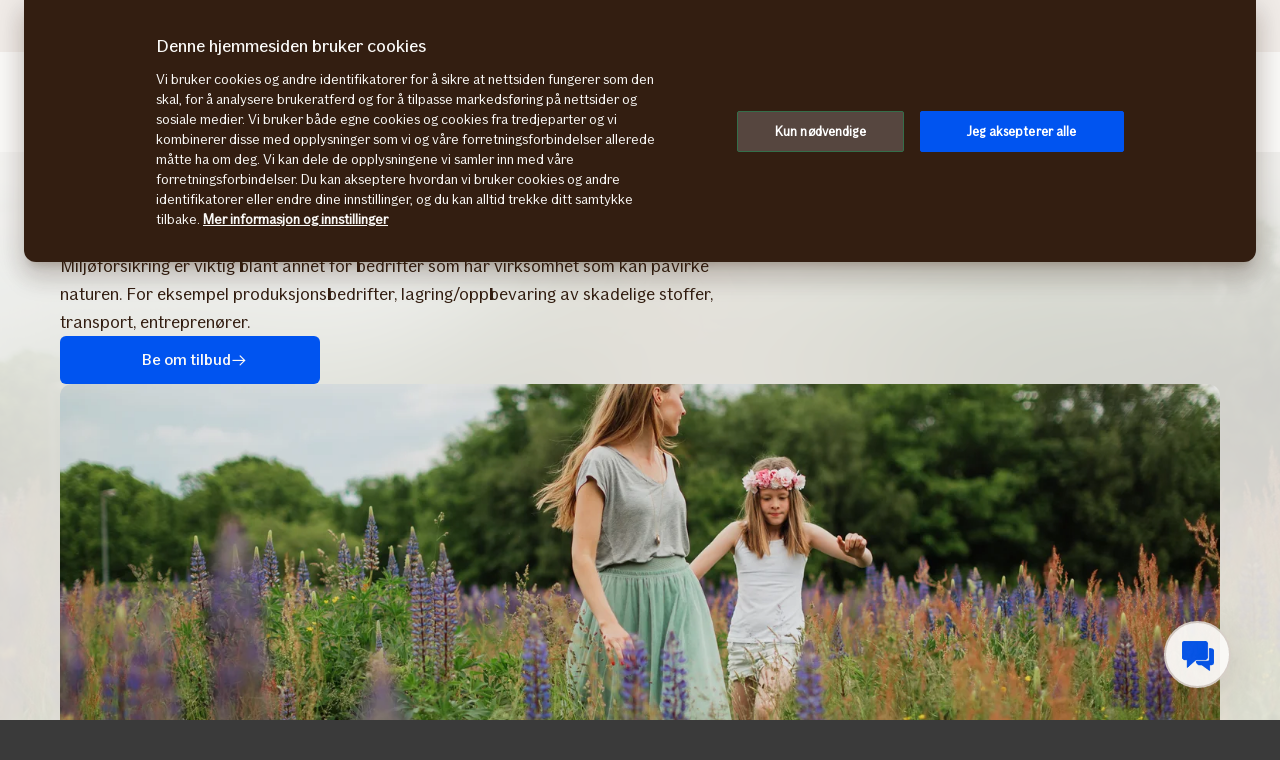

--- FILE ---
content_type: text/html; charset=utf-8
request_url: https://www.if.no/bedrift/forsikring-for-bedrifter/andre-forsikringer/miljoforsikring
body_size: 34900
content:




<!DOCTYPE html>

<!--[if lt IE 7]> <html lang="no-NO" dir="ltr" class="no-js lt-ie9 lt-ie8 lt-ie7"><![endif]-->
<!--[if IE 7]> <html lang="no-NO" dir="ltr" class="no-js lt-ie9 lt-ie8"><![endif]-->
<!--[if IE 8]> <html lang="no-NO" dir="ltr" class="no-js lt-ie9"><![endif]-->
<!--[if gt IE 8]><!-->
<html lang="no-NO" dir="ltr" class="if no-js">
<!--<![endif]-->
<!-- C3:7a971e55-0e58-44d7-86d8-7006e8ac03d2 -->
<!-- C4:OPPAwn0ldwk0000JG -->

<head>
    
<link rel="preconnect" href="https://v.imgi.no"  crossorigin/>
<link rel="preconnect" href="https://static.design.if.eu" crossorigin />
<link rel="preconnect" href="https://www.googletagmanager.com" crossorigin="use-credentials" />
<link rel="preconnect" href="https://cdn.cookielaw.org" crossorigin="use-credentials" />
    <meta charset="utf-8" />
    <title>Miljøforsikring for erstatninger etter Naturmangfoldloven - If</title>
    
    <script type="application/ld+json">
        {"@context":"https://schema.org","@graph":[{"@type":"InsuranceAgency","name":"If","url":"https://www.if.no","logo":"https://www.if.no/if-insurance-company-logo.png","image":"https://www.if.no/if-insurance-company-logo.png","description":"If er det største forsikringsselskapet i Norden, med nesten 4,6 millioner kunder, både privatpersoner og bedrifter. Vi forsikrer hver femte bolig og bil i Norden, og tilbyr sak- og personforsikring for privatpersoner og bedrifter. ","brand":{"@type":"Brand","name":"If","logo":"https://www.if.no/if-insurance-company-logo.png"},"address":{"@type":"PostalAddress","streetAddress":"Drammensveien 264","addressLocality":"Oslo","postalCode":"0283","addressCountry":"Norway"},"telephone":"21492400","sameAs":["https://www.facebook.com/IfSkadeforsikring","https://www.youtube.com/user/Ifforsikring","http://linkedin.com/company/ifinsurance/","https://no.wikipedia.org/wiki/If_Skadeforsikring"]},{"@type":"Product","name":"Miljøforsikring - viktig miljøvern","image":"https://v.imgi.no/2vebqqzytq-BOARDLARGE/1000","description":"Miljøforsikring er viktig blant annet for bedrifter som har virksomhet som kan påvirke naturen. For eksempel produksjonsbedrifter, lagring/oppbevaring av skadelige stoffer, transport, entreprenører.\n\n","brand":{"@type":"Brand","name":"If"}},{"@type":"WebPage","@id":"https://www.if.no/bedrift/forsikring-for-bedrifter/andre-forsikringer/miljoforsikring","name":"Miljøforsikring for erstatninger etter Naturmangfoldloven - If","url":"https://www.if.no/bedrift/forsikring-for-bedrifter/andre-forsikringer/miljoforsikring","datePublished":"2016-01-28T11:00:55+00:00","dateModified":"2025-11-01T11:00:56+00:00","isPartOf":{"@type":"WebSite","url":"https://www.if.no"},"publisher":{"@type":"Organization","name":"If","logo":{"@type":"ImageObject","url":"https://www.if.no/if-insurance-company-logo.png"},"url":"https://www.if.no"}}]}
    </script>


    <meta name="keywords" content="miljøforsikring, naturmangfoldsloven" />
    <meta name="description" content="Miljøvern - Naturmangfoldloven statuerer et objektivt erstatningsansvar for skade på naturen. Miljøforsikring dekker erstatningsansvar etter denne loven." />
    <meta name="robots" content="index, follow" />
    <meta name="viewport" content="width=device-width, initial-scale=1.0" />
    <meta name="format-detection" content="telephone=no">

    
        <link rel='preload' as='image' href='https://v.imgi.no/2vebqqzytq-BOARDLARGE/1500' imagesrcset='https://v.imgi.no/2vebqqzytq-BOARDLARGE/1000 1000w, https://v.imgi.no/2vebqqzytq-BOARDLARGE/1500 1500w' imagesizes='(min-width: 1240px) 1160px, 95vw'>

    

    

    <link rel="apple-touch-icon" sizes="57x57" href="/static/img/favicons/apple-touch-icon-57x57.png" />
    <link rel="apple-touch-icon" sizes="60x60" href="/static/img/favicons/apple-touch-icon-60x60.png" />
    <link rel="apple-touch-icon" sizes="72x72" href="/static/img/favicons/apple-touch-icon-72x72.png" />
    <link rel="apple-touch-icon" sizes="76x76" href="/static/img/favicons/apple-touch-icon-76x76.png" />
    <link rel="apple-touch-icon" sizes="114x114" href="/static/img/favicons/apple-touch-icon-114x114.png" />
    <link rel="apple-touch-icon" sizes="120x120" href="/static/img/favicons/apple-touch-icon-120x120.png" />
    <link rel="apple-touch-icon" sizes="144x144" href="/static/img/favicons/apple-touch-icon-144x144.png" />
    <link rel="apple-touch-icon" sizes="152x152" href="/static/img/favicons/apple-touch-icon-152x152.png" />
    <link rel="apple-touch-icon" sizes="180x180" href="/static/img/favicons/apple-touch-icon-180x180.png" />
    <link rel="apple-touch-icon" sizes="512x512" href="/static/img/favicons/apple-touch-icon-512x512.png" />
    <link rel="icon" type="image/png" sizes="16x16" href="/static/img/favicons/favicon-16x16.png" />
    <link rel="icon" type="image/png" sizes="32x32" href="/static/img/favicons/favicon-32x32.png" />
    <link rel="icon" type="image/png" sizes="96x96" href="/static/img/favicons/favicon-96x96.png" />
    <link rel="icon" type="image/png" sizes="128x128" href="/static/img/favicons/favicon-128x128.png" />
    <link rel="icon" type="image/png" sizes="196x196" href="/static/img/favicons/favicon-196x196.png" />
    <link rel="icon" type="image/png" sizes="512x512" href="/static/img/favicons/favicon-512x512.png" />
    <link rel="shortcut icon" href="/static/img/favicons/favicon.ico" />
    <meta name="msapplication-square70x70logo" content="/static/img/favicons/mstile-70x70.png" />
    <meta name="msapplication-TileImage" content="/static/img/favicons/mstile-144x144.png" />
    <meta name="msapplication-square150x150logo" content="/static/img/favicons/mstile-150x150.png" />
    <meta name="msapplication-wide310x150logo" content="/static/img/favicons/mstile-310x150.png" />
    <meta name="msapplication-square310x310logo" content="/static/img/favicons/mstile-310x310.png" />
    <meta name="application-name" content="If" />
    <meta name="theme-color" content="#e8e0d9" />
    <meta name="msapplication-TileColor" content="#e8e0d9" />


    <link rel="canonical" href="https://www.if.no/bedrift/forsikring-for-bedrifter/andre-forsikringer/miljoforsikring" />
    <style>

        @media (max-width: 660px) {
            body:not(.nonRWD) .ecmt-content {
                border-top: none;
            }
        }

        @media (min-width: 981px) {
            .ecmt-desktop-hidden {
                display: none !important;
            }
        }

        @media (max-width: 660px) {
            body:not(.nonRWD) .ecmt-mobile-only {
                display: block !important;
            }

            body:not(.nonRWD) .ecmt-mobile-hidden {
                display: none !important;
            }
        }

        @media (min-width: 661px) and (max-width: 980px) {
            body:not(.nonRWD) .ecmt-tablet-hidden {
                display: none !important;
            }
        }

        @media (min-width: 661px) and (max-width: 980px) {
            body:not(.nonRWD) .ecmt-icon-not-tablet.ecmt-iconbefore:before, body:not(.nonRWD) .ecmt-icon-not-tablet.ecmt-icon {
                display: none;
            }
        }

        @media (max-width: 660px) {
            body:not(.nonRWD) .ecmt-icon-not-mobile.ecmt-iconbefore:before, body:not(.nonRWD) .ecmt-icon-not-mobile.ecmt-icon {
                display: none;
            }
        }
    </style>

    <link rel="preload" href="/dynamic/fonts/IfSans-Variable.woff2" as="font" type="font/woff2" crossorigin="anonymous">

    <link rel="stylesheet" href="/dynamic/css/global-css-header.633880919ff511b639bd.css" type="text/css" />
    <link rel="stylesheet" href="/dynamic/css/vendor-css.3e19878d6f34d62c26b6.css" type="text/css" />


        <link rel="stylesheet" href="/dynamic/css/vid-min-css.e5ce6930210e4808a6b7.css" type="text/css" />
    <link rel="stylesheet" href="/dynamic/css/ids-css.9bfdc6abc5b669306800.css" type="text/css" />
    <link rel="stylesheet" href="/dynamic/css/openpages-css.43ba17168cce26d2993d.css" type="text/css" />
    <link rel="stylesheet" href="/dynamic/css/btx-css.825e0a798b3f7ae79032.css" type="text/css" />

    

    
        
    

    
    <link href="https://js.monitor.azure.com" rel="preconnect" crossorigin="anonymous"/>
    <script type="text/javascript">
        window.appInsightsConnectionString = "InstrumentationKey=abc3fb11-41c6-495c-a5dc-14236b942a50;IngestionEndpoint=https://westeurope-5.in.applicationinsights.azure.com/;LiveEndpoint=https://westeurope.livediagnostics.monitor.azure.com/;ApplicationId=a965c93c-1438-4858-8e25-bc0044aadbaa";
    </script>
<script type="text/javascript">
            !(function (cfg) {
                var cs = window.appInsightsConnectionString;
                if (!cs) { console.error("window.appInsightsConnectionString is not set."); return; }
                cfg.cfg.connectionString = cs;

                function e(){cfg.onInit&&cfg.onInit(n)}var x,w,D,t,E,n,C=window,O=document,b=C.location,q="script",I="ingestionendpoint",L="disableExceptionTracking",j="ai.device.";"instrumentationKey"[x="toLowerCase"](),w="crossOrigin",D="POST",t="appInsightsSDK",E=cfg.name||"appInsights",(cfg.name||C[t])&&(C[t]=E),n=C[E]||function(g){var f=!1,m=!1,h={initialize:!0,queue:[],sv:"8",version:2,config:g};function v(e,t){var n={},i="Browser";function a(e){e=""+e;return 1===e.length?"0"+e:e}return n[j+"id"]=i[x](),n[j+"type"]=i,n["ai.operation.name"]=b&&b.pathname||"_unknown_",n["ai.internal.sdkVersion"]="javascript:snippet_"+(h.sv||h.version),{time:(i=new Date).getUTCFullYear()+"-"+a(1+i.getUTCMonth())+"-"+a(i.getUTCDate())+"T"+a(i.getUTCHours())+":"+a(i.getUTCMinutes())+":"+a(i.getUTCSeconds())+"."+(i.getUTCMilliseconds()/1e3).toFixed(3).slice(2,5)+"Z",iKey:e,name:"Microsoft.ApplicationInsights."+e.replace(/-/g,"")+"."+t,sampleRate:100,tags:n,data:{baseData:{ver:2}},ver:undefined,seq:"1",aiDataContract:undefined}}var n,i,t,a,y=-1,T=0,S=["js.monitor.azure.com","js.cdn.applicationinsights.io","js.cdn.monitor.azure.com","js0.cdn.applicationinsights.io","js0.cdn.monitor.azure.com","js2.cdn.applicationinsights.io","js2.cdn.monitor.azure.com","az416426.vo.msecnd.net"],o=g.url||cfg.src,r=function(){return s(o,null)};function s(d,t){if((n=navigator)&&(~(n=(n.userAgent||"").toLowerCase()).indexOf("msie")||~n.indexOf("trident/"))&&~d.indexOf("ai.3")&&(d=d.replace(/(\/)(ai\.3\.)([^\d]*)$/,function(e,t,n){return t+"ai.2"+n})),!1!==cfg.cr)for(var e=0;e<S.length;e++)if(0<d.indexOf(S[e])){y=e;break}var n,i=function(e){var a,t,n,i,o,r,s,c,u,l;h.queue=[],m||(0<=y&&T+1<S.length?(a=(y+T+1)%S.length,p(d.replace(/^(.*\/\/)([\w\.]*)(\/.*)$/,function(e,t,n,i){return t+S[a]+i})),T+=1):(f=m=!0,s=d,!0!==cfg.dle&&(c=(t=function(){var e,t={},n=g.connectionString;if(n)for(var i=n.split(";"),a=0;a<i.length;a++){var o=i[a].split("=");2===o.length&&(t[o[0][x]()]=o[1])}return t[I]||(e=(n=t.endpointsuffix)?t.location:null,t[I]="https://"+(e?e+".":"")+"dc."+(n||"services.visualstudio.com")),t}()).instrumentationkey||g.instrumentationKey||"",t=(t=(t=t[I])&&"/"===t.slice(-1)?t.slice(0,-1):t)?t+"/v2/track":g.endpointUrl,t=g.userOverrideEndpointUrl||t,(n=[]).push((i="SDK LOAD Failure: Failed to load Application Insights SDK script (See stack for details)",o=s,u=t,(l=(r=v(c,"Exception")).data).baseType="ExceptionData",l.baseData.exceptions=[{typeName:"SDKLoadFailed",message:i.replace(/\./g,"-"),hasFullStack:!1,stack:i+"\nSnippet failed to load ["+o+"] -- Telemetry is disabled\nHelp Link: https://go.microsoft.com/fwlink/?linkid=2128109\nHost: "+(b&&b.pathname||"_unknown_")+"\nEndpoint: "+u,parsedStack:[]}],r)),n.push((l=s,i=t,(u=(o=v(c,"Message")).data).baseType="MessageData",(r=u.baseData).message='AI (Internal): 99 message:"'+("SDK LOAD Failure: Failed to load Application Insights SDK script (See stack for details) ("+l+")").replace(/\"/g,"")+'"',r.properties={endpoint:i},o)),s=n,c=t,JSON&&((u=C.fetch)&&!cfg.useXhr?u(c,{method:D,body:JSON.stringify(s),mode:"cors"}):XMLHttpRequest&&((l=new XMLHttpRequest).open(D,c),l.setRequestHeader("Content-type","application/json"),l.send(JSON.stringify(s)))))))},a=function(e,t){m||setTimeout(function(){!t&&h.core||i()},500),f=!1},p=function(e){var n=O.createElement(q),e=(n.src=e,t&&(n.integrity=t),n.setAttribute("data-ai-name",E),cfg[w]);return!e&&""!==e||"undefined"==n[w]||(n[w]=e),n.onload=a,n.onerror=i,n.onreadystatechange=function(e,t){"loaded"!==n.readyState&&"complete"!==n.readyState||a(0,t)},cfg.ld&&cfg.ld<0?O.getElementsByTagName("head")[0].appendChild(n):setTimeout(function(){O.getElementsByTagName(q)[0].parentNode.appendChild(n)},cfg.ld||0),n};p(d)}cfg.sri&&(n=o.match(/^((http[s]?:\/\/.*\/)\w+(\.\d+){1,5})\.(([\w]+\.){0,2}js)$/))&&6===n.length?(d="".concat(n[1],".integrity.json"),i="@".concat(n[4]),l=window.fetch,t=function(e){if(!e.ext||!e.ext[i]||!e.ext[i].file)throw Error("Error Loading JSON response");var t=e.ext[i].integrity||null;s(o=n[2]+e.ext[i].file,t)},l&&!cfg.useXhr?l(d,{method:"GET",mode:"cors"}).then(function(e){return e.json()["catch"](function(){return{}})}).then(t)["catch"](r):XMLHttpRequest&&((a=new XMLHttpRequest).open("GET",d),a.onreadystatechange=function(){if(a.readyState===XMLHttpRequest.DONE)if(200===a.status)try{t(JSON.parse(a.responseText))}catch(e){r()}else r()},a.send())):o&&r();try{h.cookie=O.cookie}catch(k){}function e(e){for(;e.length;)!function(t){h[t]=function(){var e=arguments;f||h.queue.push(function(){h[t].apply(h,e)})}}(e.pop())}var c,u,l="track",d="TrackPage",p="TrackEvent",l=(e([l+"Event",l+"PageView",l+"Exception",l+"Trace",l+"DependencyData",l+"Metric",l+"PageViewPerformance","start"+d,"stop"+d,"start"+p,"stop"+p,"addTelemetryInitializer","setAuthenticatedUserContext","clearAuthenticatedUserContext","flush"]),h.SeverityLevel={Verbose:0,Information:1,Warning:2,Error:3,Critical:4},(g.extensionConfig||{}).ApplicationInsightsAnalytics||{});return!0!==g[L]&&!0!==l[L]&&(e(["_"+(c="onerror")]),u=C[c],C[c]=function(e,t,n,i,a){var o=u&&u(e,t,n,i,a);return!0!==o&&h["_"+c]({message:e,url:t,lineNumber:n,columnNumber:i,error:a,evt:C.event}),o},g.autoExceptionInstrumented=!0),h}(cfg.cfg),(C[E]=n).queue&&0===n.queue.length?(n.queue.push(e),n.trackPageView({})):e();
            })({
               src: "https://js.monitor.azure.com/scripts/b/ai.3.gbl.min.js",
              // name: "appInsights", // Global SDK Instance name defaults to "appInsights" when not supplied
               ld: 0, // Defines the load delay (in ms) before attempting to load the sdk. -1 = block page load and add to head. (default) = 0ms load after timeout,
              useXhr: true, // Use XHR instead of fetch to report failures (if available),
              dle: true, // Prevent the SDK from reporting load failure log
              crossOrigin: "anonymous", // When supplied this will add the provided value as the cross origin attribute on the script tag
              // onInit: null, // Once the application insights instance has loaded and initialized this callback function will be called with 1 argument -- the sdk instance (DON'T ADD anything to the sdk.queue -- As they won't get called)
              sri: false, // Custom optional value to specify whether fetching the snippet from integrity file and do integrity check
              cfg: { // Application Insights Configuration
                connectionString: "YOUR_CONNECTION_STRING"
            }});
            </script>

    <script src="/static/js/jquery.min.js"></script> 
    <script src="/dynamic/js/global-js.0d19ca8d43ee1c8215ab.js" defer></script>
    <script src="/dynamic/js/ecmt-js.7d9f559fd10c8e06c8bd.js" defer></script>   




        <link rel="alternate" hreflang="no-NO" href="https://www.if.no/bedrift/forsikring-for-bedrifter/andre-forsikringer/miljoforsikring" />

    
        
            <!-- Start headscripts -->
            <!-- Headerscript rendered within cachetag -->
            
            <!-- End headscripts -->
        

    <meta property="og:type" content="website" />
<meta property="og:url" content="https://www.if.no/bedrift/forsikring-for-bedrifter/andre-forsikringer/miljoforsikring" />
<meta property="og:title" content="Miljøforsikring for erstatninger etter Naturmangfoldloven - If" />
    <meta property="og:description" content="Miljøvern - Naturmangfoldloven statuerer et objektivt erstatningsansvar for skade på naturen. Miljøforsikring dekker erstatningsansvar etter denne loven." />
    <meta property="og:image" content="https://v.imgi.no/qhemnqskbq-MOODBOARD/2042" />


    
    

    


<!--
       __      _                     __
      / /___  (_)___     __  _______/ /
 __  / / __ \/ / __ \   / / / / ___/ / 
/ /_/ / /_/ / / / / /  / /_/ (__  )_/  
\____/\____/_/_/ /_/   \__,_/____(_)   

We are growing our tech community, want to take the next step in your professional career? Check out all our openings here: www.if.no/joinus 

Not something there for you at the moment? Sign up here to stay in touch with us and we could get back to you as soon as we have something that fits your interest: www.if.no/intouch

-->
<meta name="msvalidate.01" content="5423425C1B11357EB0061F8A2D4D593D" />

<script type="text/javascript">
var injectScriptAsyncRefInHead = function(lang, domainScript) {
var _script = document.createElement('script');
_script.async = true;
_script.src = "https://cdn.cookielaw.org/scripttemplates/otSDKStub.js"; 
_script.type = "text/javascript";
_script.charset = "UTF-8";

_script.setAttribute("data-language", lang);
_script.setAttribute("data-domain-script", domainScript);

document.head.append(_script);
}

if (location.host === "www.if.no")
injectScriptAsyncRefInHead("no","cc88f0fe-f820-46f1-baa0-c628ddb264a2");

if (typeof OptanonWrapper !== 'function') {
    function OptanonWrapper() { }
}
</script>
<style>/* Temporary Bugfix for story #1187523 */
.if.panel.is-expandable.is-open > .op.if.content > div[itemprop="acceptedAnswer"] > div[itemprop="text"] > .op.if.section{
padding-top:0px;
}
.if.panel.is-expandable.is-open > .op.if.content > div[itemprop="acceptedAnswer"] > div[itemprop="text"] > .op.if.section:last-child{
padding-bottom:0px;
}
/* End temporary Bugfix for story #1187523 */

/* Temporary Bugfix for story #1192838 */
.search-result-list-item-link a
{
word-break: break-all;
}
/* End Temporary Bugfix for story #1192838 */

@media only screen and (max-width: 480px) and (orientation: portrait){
#hero_background_image{
    height: 56.249vw !important;
}
}

/*  Fix to not get red error borders for radiobuttons on pageload if set to required but no apointed default value is selected.  */
.if.op.radio-button-input:invalid:not([aria-invalid="true"]){
    border:var(--ids-checkbox-input-border) !important;
}</style>
    
    <!-- Google Analytics Start -->
    <script async type="text/javascript">
        dataLayer = [];
        var gaModel = {event:"Page Load",environmentInfo:{country:"Norway",businessArea:"COM",portfolio:"if.no",partner:null},pageInfo:{pageType:"Product Page",pageLanguage:"NO",pageUrl:"https://www.if.no/bedrift/forsikring-for-bedrifter/andre-forsikringer/miljoforsikring",canonicalPageUrl:"https://www.if.no/bedrift/forsikring-for-bedrifter/andre-forsikringer/miljoforsikring",httpStatusCode:"200",category:"cta",subSubject:null,mainSubject:null,tags:null,step:null,referrer:null},customerInfo:{loggedIn:false,customerId:{id:null,type:null}},processInfo:{name:null,processStep:{mainStep:null,subStep:null}},insuranceInfo:{quoteId:null}};
        var trackingInfoModel = null;
        // Push to datalayery
        if (trackingInfoModel != null) {
            dataLayer.push(trackingInfoModel);
        }
        // Set loggedIn status
        var isLoggedIn = sessionStorage.getItem("op_id_token_claims_obj") != null;
        if (gaModel && gaModel.customerInfo) {
            gaModel.customerInfo.loggedIn = isLoggedIn;
        }

        //Replace nulls with undefined
        const replaceNullWithUndefined = function (obj) {
            obj && obj.constructor === Object && Object.keys(obj).forEach(function (key) {
                if (obj[key] === null) obj[key] = undefined
                if (obj[key]) replaceNullWithUndefined(obj[key])
            });
        }
        replaceNullWithUndefined(gaModel);

        const checkIfOnAFOConfirmationPage = function (gaModelobj) {
            if (typeof gaModelobj !== "undefined") {
                if (typeof gaModelobj.pageInfo !== "undefined") {
                    if (typeof gaModelobj.pageInfo.pageType !== "undefined") {
                        if (gaModelobj.pageInfo.pageType.indexOf("Ask For Offer Confirmation Page") > -1 || gaModelobj.pageInfo.pageType.indexOf("Commercial Light Webshop Confirmation") > -1 || gaModelobj.pageInfo.pageType.indexOf("Commercial OST Webshop Confirmation") > -1) {
                            return true;
                        }
                        else
                            return false;
                    }
                }
            }
        };
        
        function gaModelAddCustomerId(x) {
            if (typeof gaModel !== "undefined") {
                if (typeof gaModel.customerInfo.customerId !== "undefined") {
                    if (x === "") {
                        gaModel.customerInfo.customerId.id = undefined;
                    }
                    else {
                        gaModel.customerInfo.customerId.id = x;
                    }
                    gaModel.customerInfo.customerId.type = "ORG";
                }
            }
        }

        function gaModelAddInsuranceQuoteId(x) {
            if (typeof gaModel !== "undefined") {
                if (typeof gaModel.insuranceInfo !== "undefined") {
                    if (x === "") {
                        gaModel.insuranceInfo.quoteId = "undefined";
                    }
                    else {
                        gaModel.insuranceInfo.quoteId = x;
                    }
                }
            }
        }

        function gaModelAddReferrerUrl(url) {
            if (typeof gaModel !== "undefined") {
                if (typeof gaModel.pageInfo !== "undefined") {
                    if (url !== "") {
                        gaModel.pageInfo.referrer = url;
                    }
                }
            }
        }

        function getCookie(cname) {
            var name = cname + '=';
            var ca = document.cookie.split(';');
            for (var i = 0; i < ca.length; i++) {
                var c = ca[i];
                while (c.charAt(0) == ' ') {
                    c = c.substring(1);
                }
                if (c.indexOf(name) == 0) {
                    return c.substring(name.length, c.length);
                }
            }
            return '';
        }

        let legalNumber = getCookie("galegalnumber");
        if (checkIfOnAFOConfirmationPage(gaModel) && legalNumber !== null && legalNumber !== undefined && legalNumber.length > 0) {
            gaModelAddCustomerId(legalNumber);
        }

        let quoteId = "";
        if (quoteId !== null && quoteId !== undefined && quoteId.length > 0) {
             gaModelAddInsuranceQuoteId(quoteId);
        }

        let referrerUrl = document.referrer;
        if (referrerUrl !== null && referrerUrl !== undefined && referrerUrl.length > 0) {
            gaModelAddReferrerUrl(referrerUrl);
        }

        // Push to datalayer
        dataLayer.push(gaModel);
        
    </script>
    <!-- End Google Analytics -->

    
    <!-- Google Tag Manager -->
        <script>
            (function(w, d, s, l, i) {
                w[l] = w[l] || [];
                w[l].push({
                    'gtm.start':
                        new Date().getTime(),
                    event: 'gtm.js'
                });
                var f = d.getElementsByTagName(s)[0],
                    j = d.createElement(s),
                    dl = l != 'dataLayer' ? '&l=' + l : '';
                j.async = true;
                j.src =
                    '//www.googletagmanager.com/gtm.js?id=' + i + dl;
                f.parentNode.insertBefore(j, f);
            })(window, document, 'script', 'dataLayer', 'GTM-T566SM');
        </script>
    <!-- End Google Tag Manager -->

    
    

</head>

<body itemscope="itemscope" itemtype="http://schema.org/WebPage" class=" if openpages" style="background-color:#faf9f7">
    <div class="if app">
        
        
    <!-- Google Tag Manager (noscript) -->
        <noscript>
            <iframe src="//www.googletagmanager.com/ns.html?id=GTM-T566SM"
                    height="0" width="0" style="display: none; visibility: hidden" title="Google Tag Manager"></iframe>
        </noscript>
    <!-- End Google Tag Manager (noscript) -->


        

        


        <a href="#main-navigation" class="visuallyhidden">Hovedmeny</a>
        <a href="#main" class="visuallyhidden">Til innhold</a>


        
    <span id="ifparams" style="display: none;"></span>






<header class="if op-header has-hero ">
    <nav class="if primary" aria-label="Navigasjonsmeny">
        




<div class="if mobile flex">
    <ul class="if mobile-menu-list " id="main-navigation-mobile">
            <li class="if mobile-menu-item logo-holder">
                <a href="/bedrift" class="if logo small" aria-label="Hjem" title="If &#x2013; Nordens ledende forsikringsselskap"></a>
            </li>
            <li class="if mobile-menu-item action-holder">
                <button class="if mobile-menu-action mobile-menu button typography ui x-small"
                aria-expanded="false"
                aria-controls="mobile-search-dropdown"
                >                    
                    <span class="op-font-icon-wrapper size-16">
                        <span class="op-icon-ui-16 op-icon-ui-16-search"></span>
                    </span>
                    Søk
                </button>
                <div class="if mobile-dropdown" id="mobile-search-dropdown">
                    <span class="if typography ui large weight-medium">S&#xF8;k</span>
                    <div class="if mobile-search">
                        <form class="if" id="cse-search-box-mobile" action="/privat/sokeresultat" method="GET" role="search">
                            <div class="if flex justify-content-end background-beige-100 border-radius-6 align-items-center">
                                <input type="search"
                                id="btx-search-input-mobile"
                                maxlength="60"
                                placeholder="Hva leter du etter?"
                                class="if input-field js-if-mobile-search"
                                name="q" />
                                <label for="btx-search-input-mobile"><span class="if axe sr-only">Hva leter du etter?</span></label>
                                <button type="submit" class="if icon-button plain quiet medium" aria-label="Søk">
                                    <span class="op-font-icon-wrapper size-24">
                                        <span class="op-icon-ui-24 op-icon-ui-24-search" aria-hidden="true"></span>
                                    </span>
                                </button>
                            </div>
                        </form>
                    </div>
                </div>
            </li>


  




            <li class="if mobile-menu-item action-holder login-holder ">
                <button type="button" class="if mobile-menu-action mobile-menu button login typography ui x-small" aria-label="P&#xE5;loggingsvelger" aria-expanded="false">
                    <span class="op-font-icon-wrapper size-16">
                        <span class="op-icon-ui-16 op-icon-ui-16-user"></span>
                    </span>
                    Logg inn
                </button>
                <div class="if mobile-dropdown">
                    <span class="if typography ui large weight-medium">Logg inn</span>
                       
                    <div class="if flex-column gap-8">
                        <ul class="if flex-column gap-8 mb-0">
                                <li class="if pt-8 pb-8">
                                    <a href="/bedrift/logg-inn" class="if typography ui large gap-8 flex align-items-center fit-content">
                                        <span class="op-link-text">Mine sider Bedrift</span>
                                        <span class="op-font-icon-wrapper size-16">
                                            <span class="op-icon-ui-16 op-icon-ui-16-arrow-link"></span>
                                        </span>
                                    </a>
                                </li>
                                <li class="if pt-8 pb-8">
                                    <a href="/bedrift/logg-inn/mine-sider-ansatte" class="if typography ui large gap-8 flex align-items-center fit-content">
                                        <span class="op-link-text">Mine sider Ansatte</span>
                                        <span class="op-font-icon-wrapper size-16">
                                            <span class="op-icon-ui-16 op-icon-ui-16-arrow-link"></span>
                                        </span>
                                    </a>
                                </li>
                                <li class="if pt-8 pb-8">
                                    <a href="https://minesider.if.no/web" class="if typography ui large gap-8 flex align-items-center fit-content">
                                        <span class="op-link-text">Mine sider Privat</span>
                                        <span class="op-font-icon-wrapper size-16">
                                            <span class="op-icon-ui-16 op-icon-ui-16-arrow-link"></span>
                                        </span>
                                    </a>
                                </li>
                                <li class="if pt-8 pb-8">
                                    <a href="https://www.if-insurance.com/large-enterprises/if-login" class="if typography ui large gap-8 flex align-items-center fit-content">
                                        <span class="op-link-text">If Login - Store bedrifter</span>
                                        <span class="op-font-icon-wrapper size-16">
                                            <span class="op-icon-ui-16 op-icon-ui-16-arrow-link"></span>
                                        </span>
                                    </a>
                                </li>
                                <li class="if pt-8 pb-8">
                                    <a href="/bedrift/logg-inn/mine-sider-megler" class="if typography ui large gap-8 flex align-items-center fit-content">
                                        <span class="op-link-text">Meglere</span>
                                        <span class="op-font-icon-wrapper size-16">
                                            <span class="op-icon-ui-16 op-icon-ui-16-arrow-link"></span>
                                        </span>
                                    </a>
                                </li>
                                <li class="if pt-8 pb-8">
                                    <a href="/bedrift/logg-inn/logg-inn-partnere" class="if typography ui large gap-8 flex align-items-center fit-content">
                                        <span class="op-link-text">OBOS/BBLPO/UD</span>
                                        <span class="op-font-icon-wrapper size-16">
                                            <span class="op-icon-ui-16 op-icon-ui-16-arrow-link"></span>
                                        </span>
                                    </a>
                                </li>
                        </ul>
                    </div>                 
                </div>
            </li>

        <li class="if mobile-menu-item action-holder mobile-menu-holder">
            <button type="button" class="if mobile-menu-action button mobile-menu-btn typography ui x-small" aria-expanded="false">
                <span class="op-font-icon-wrapper size-16">
                    <span class="op-icon-ui-16 op-icon-ui-16-menu"></span>
                </span>
                Meny
            </button>
            <div class="if mobile-menu-container">
                    <ul class="if tabs small gap-0" role="tablist">
                            <li>
                                <button 
                                id="mobile-menu-tab-1" 
                                class="if tab ba-selection ui typography medium "
                                role="tab" 
                                aria-selected=false
                                aria-controls="mobile-menu-ba-1"
                                >
                                    Privat
                                </button>
                            </li>
                            <li>
                                <button 
                                id="mobile-menu-tab-2" 
                                class="if tab ba-selection ui typography medium is-selected"
                                role="tab" 
                                aria-selected=true
                                aria-controls="mobile-menu-ba-2"
                                >
                                    Bedrift
                                </button>
                            </li>
                            <li>
                                <button 
                                id="mobile-menu-tab-3" 
                                class="if tab ba-selection ui typography medium "
                                role="tab" 
                                aria-selected=false
                                aria-controls="mobile-menu-ba-3"
                                >
                                    Om If
                                </button>
                            </li>
                            <li>
                                <button 
                                id="mobile-menu-tab-4" 
                                class="if tab ba-selection ui typography medium "
                                role="tab" 
                                aria-selected=false
                                aria-controls="mobile-menu-ba-4"
                                >
                                    Landbruk
                                </button>
                            </li>
                    </ul>
                        <div 
                        id="mobile-menu-ba-1"
                        class="if mobile-menu-tab-panel display-none "
                        role="tabpanel"
                        aria-labelledby="mobile-menu-tab-1"
                        >
                                <a href="/privat" class="if typography heading small pt-8 pb-24">
                                    Forside Privat
                                </a>

                                <div class="if flex-column gap-16">                                           
                                            <details class="if is-parent">
                                                <summary class="if typography heading small flex-row justify-content-space-between pt-8 pb-8">
                                                    Forsikringer
                                                    <span class="if expandable-section-arrow">                                                        
                                                        <span class="op-font-icon-wrapper size-32 op-ignore-icon-transform">
                                                            <span class="op-icon-ui-32 op-icon-ui-32-arrow-sm-down"></span>
                                                        </span>
                                                    </span>
                                                </summary>
                                                <div class="if flex-column thirdlevel pt-16">
                                                            <a href="/privat/forsikring" class="if typography ui large flex gap-16 pt-16 pb-16 align-items-center">
                                                                <span class="op-font-icon-wrapper size-24">
                                                                    <span class="op-icon-ui-24 op-icon-ui-24-check"></span>
                                                                </span>
                                                                <span class="op-link-text">Alle forsikringer</span>
                                                            </a>
                                                            <a href="/privat/forsikring/bilforsikring" class="if typography ui large flex gap-16 pt-16 pb-16 align-items-center">
                                                                <span class="op-font-icon-wrapper size-24">
                                                                    <span class="op-icon-product-24 op-icon-product-24-car"></span>
                                                                </span>
                                                                <span class="op-link-text">Bilforsikring</span>
                                                            </a>
                                                            <details class="if is-parent">
                                                                <summary class="if flex-row justify-content-space-between align-items-center pt-16 pb-16">
                                                                    <span class="if typography ui large flex gap-16 align-items-center">
                                                                        <span class="op-font-icon-wrapper size-24">
                                                                            <span class="op-icon-product-24 op-icon-product-24-home"></span>
                                                                        </span>
                                                                        Hus og innbo
                                                                    </span>
                                                                    <span class="if expandable-section-arrow">
                                                                        <span class="op-font-icon-wrapper size-32 op-ignore-icon-transform">
                                                                            <span class="op-icon-ui-32 op-icon-ui-32-arrow-sm-down"></span>
                                                                        </span>
                                                                    </span>
                                                                </summary>
                                                                <div class="if flex-column fourthlevel">
                                                                    <ul class="if mb-0">
                                                                            <li class="if pt-16 pb-16"><a href="/privat/forsikring/bolig/husforsikring" class="if link">Husforsikring</a></li>
                                                                            <li class="if pt-16 pb-16"><a href="/privat/forsikring/bolig/innboforsikring" class="if link">Innboforsikring</a></li>
                                                                            <li class="if pt-16 pb-16"><a href="/privat/forsikring/bolig/hytteforsikring" class="if link">Hytteforsikring</a></li>
                                                                            <li class="if pt-16 pb-16"><a href="/privat/forsikring/bolig" class="if link">Vis alle</a></li>
                                                                    </ul>
                                                                </div>
                                                            </details>
                                                            <details class="if is-parent">
                                                                <summary class="if flex-row justify-content-space-between align-items-center pt-16 pb-16">
                                                                    <span class="if typography ui large flex gap-16 align-items-center">
                                                                        <span class="op-font-icon-wrapper size-24">
                                                                            <span class="op-icon-product-24 op-icon-product-24-vehicles"></span>
                                                                        </span>
                                                                        Kj&#xF8;ret&#xF8;yforsikringer
                                                                    </span>
                                                                    <span class="if expandable-section-arrow">
                                                                        <span class="op-font-icon-wrapper size-32 op-ignore-icon-transform">
                                                                            <span class="op-icon-ui-32 op-icon-ui-32-arrow-sm-down"></span>
                                                                        </span>
                                                                    </span>
                                                                </summary>
                                                                <div class="if flex-column fourthlevel">
                                                                    <ul class="if mb-0">
                                                                            <li class="if pt-16 pb-16"><a href="/privat/forsikring/kjoretoy/mc-forsikring" class="if link">MC-forsikring</a></li>
                                                                            <li class="if pt-16 pb-16"><a href="/privat/forsikring/kjoretoy/moped" class="if link">Mopedforsikring</a></li>
                                                                            <li class="if pt-16 pb-16"><a href="/privat/forsikring/kjoretoy/bobilforsikring" class="if link">Bobilforsikring</a></li>
                                                                            <li class="if pt-16 pb-16"><a href="/privat/forsikring/kjoretoy/veteranbilforsikring" class="if link">Veteranbilforsikring</a></li>
                                                                            <li class="if pt-16 pb-16"><a href="/privat/forsikring/kjoretoy/snoscooterforsikring" class="if link">Sn&#xF8;scooterforsikring</a></li>
                                                                            <li class="if pt-16 pb-16"><a href="/privat/forsikring/kjoretoy" class="if link">Vis alle</a></li>
                                                                    </ul>
                                                                </div>
                                                            </details>
                                                            <details class="if is-parent">
                                                                <summary class="if flex-row justify-content-space-between align-items-center pt-16 pb-16">
                                                                    <span class="if typography ui large flex gap-16 align-items-center">
                                                                        <span class="op-font-icon-wrapper size-24">
                                                                            <span class="op-icon-ui-24 op-icon-ui-24-user"></span>
                                                                        </span>
                                                                        Personforsikringer
                                                                    </span>
                                                                    <span class="if expandable-section-arrow">
                                                                        <span class="op-font-icon-wrapper size-32 op-ignore-icon-transform">
                                                                            <span class="op-icon-ui-32 op-icon-ui-32-arrow-sm-down"></span>
                                                                        </span>
                                                                    </span>
                                                                </summary>
                                                                <div class="if flex-column fourthlevel">
                                                                    <ul class="if mb-0">
                                                                            <li class="if pt-16 pb-16"><a href="/privat/forsikring/personforsikring/livsforsikring" class="if link">Livsforsikring</a></li>
                                                                            <li class="if pt-16 pb-16"><a href="/privat/forsikring/personforsikring/barneforsikring" class="if link">Barneforsikring</a></li>
                                                                            <li class="if pt-16 pb-16"><a href="/privat/forsikring/personforsikring/ulykkesforsikring" class="if link">Ulykkesforsikring</a></li>
                                                                            <li class="if pt-16 pb-16"><a href="/privat/forsikring/personforsikring/uforeforsikring" class="if link">Uf&#xF8;reforsikring</a></li>
                                                                            <li class="if pt-16 pb-16"><a href="/privat/forsikring/personforsikring" class="if link">Vis alle...</a></li>
                                                                    </ul>
                                                                </div>
                                                            </details>
                                                            <details class="if is-parent">
                                                                <summary class="if flex-row justify-content-space-between align-items-center pt-16 pb-16">
                                                                    <span class="if typography ui large flex gap-16 align-items-center">
                                                                        <span class="op-font-icon-wrapper size-24">
                                                                            <span class="op-icon-product-24 op-icon-product-24-paw"></span>
                                                                        </span>
                                                                        Dyreforsikringer
                                                                    </span>
                                                                    <span class="if expandable-section-arrow">
                                                                        <span class="op-font-icon-wrapper size-32 op-ignore-icon-transform">
                                                                            <span class="op-icon-ui-32 op-icon-ui-32-arrow-sm-down"></span>
                                                                        </span>
                                                                    </span>
                                                                </summary>
                                                                <div class="if flex-column fourthlevel">
                                                                    <ul class="if mb-0">
                                                                            <li class="if pt-16 pb-16"><a href="/privat/forsikring/dyreforsikring/hundeforsikring" class="if link">Hundeforsikring</a></li>
                                                                            <li class="if pt-16 pb-16"><a href="/privat/forsikring/dyreforsikring/katteforsikring" class="if link">Katteforsikring</a></li>
                                                                            <li class="if pt-16 pb-16"><a href="/privat/forsikring/dyreforsikring/hesteforsikring" class="if link">Hesteforsikring</a></li>
                                                                    </ul>
                                                                </div>
                                                            </details>
                                                            <a href="/privat/forsikring/batforsikring" class="if typography ui large flex gap-16 pt-16 pb-16 align-items-center">
                                                                <span class="op-font-icon-wrapper size-24">
                                                                    <span class="op-icon-product-24 op-icon-product-24-boat"></span>
                                                                </span>
                                                                <span class="op-link-text">B&#xE5;tforsikring</span>
                                                            </a>
                                                            <details class="if is-parent">
                                                                <summary class="if flex-row justify-content-space-between align-items-center pt-16 pb-16">
                                                                    <span class="if typography ui large flex gap-16 align-items-center">
                                                                        <span class="op-font-icon-wrapper size-24">
                                                                            <span class="op-icon-product-24 op-icon-product-24-bag"></span>
                                                                        </span>
                                                                        Reiseforsikring
                                                                    </span>
                                                                    <span class="if expandable-section-arrow">
                                                                        <span class="op-font-icon-wrapper size-32 op-ignore-icon-transform">
                                                                            <span class="op-icon-ui-32 op-icon-ui-32-arrow-sm-down"></span>
                                                                        </span>
                                                                    </span>
                                                                </summary>
                                                                <div class="if flex-column fourthlevel">
                                                                    <ul class="if mb-0">
                                                                            <li class="if pt-16 pb-16"><a href="/privat/forsikring/reise/reiseforsikring" class="if link">Hel&#xE5;rs reiseforsikring</a></li>
                                                                            <li class="if pt-16 pb-16"><a href="/privat/forsikring/reise/enkeltreise" class="if link">Enkeltreiseforsikring</a></li>
                                                                            <li class="if pt-16 pb-16"><a href="/privat/forsikring/reise" class="if link">Vis alle...</a></li>
                                                                    </ul>
                                                                </div>
                                                            </details>
                                                </div>
                                            </details>
                                            <a href="/privat/meld-skade" class="if typography heading small pt-8 pb-8">Meld skade</a>
                                            <a href="/privat/kundeservice" class="if typography heading small pt-8 pb-8">Kundeservice</a>
                                            <a href="/magasinet" class="if typography heading small pt-8 pb-8">Tips og r&#xE5;d</a>

                                </div>
                                    <div class="if flex-column pt-32 pb-16 pr-8 pl-8 justify-content-end size-h-100p menu-dropdown-login-container">
                                        <button class="if button filled btn-width-100 menu-dropdown-login">Logg inn</button>
                                    </div>
                        </div>
                        <div 
                        id="mobile-menu-ba-2"
                        class="if mobile-menu-tab-panel display-none is-selected"
                        role="tabpanel"
                        aria-labelledby="mobile-menu-tab-2"
                        >
                                <a href="/bedrift" class="if typography heading small pt-8 pb-24">
                                    Startside Bedrift
                                </a>

                                <div class="if flex-column gap-16">                                           
                                            <details class="if is-parent">
                                                <summary class="if typography heading small flex-row justify-content-space-between pt-8 pb-8">
                                                    Forsikringer
                                                    <span class="if expandable-section-arrow">                                                        
                                                        <span class="op-font-icon-wrapper size-32 op-ignore-icon-transform">
                                                            <span class="op-icon-ui-32 op-icon-ui-32-arrow-sm-down"></span>
                                                        </span>
                                                    </span>
                                                </summary>
                                                <div class="if flex-column thirdlevel pt-16">
                                                            <details class="if is-parent">
                                                                <summary class="if flex-row justify-content-space-between align-items-center pt-16 pb-16">
                                                                    <span class="if typography ui large flex gap-16 align-items-center">
                                                                        <span class="op-font-icon-wrapper size-24">
                                                                            <span class="op-icon-product-24 op-icon-product-24-bag"></span>
                                                                        </span>
                                                                        Alle forsikringer
                                                                    </span>
                                                                    <span class="if expandable-section-arrow">
                                                                        <span class="op-font-icon-wrapper size-32 op-ignore-icon-transform">
                                                                            <span class="op-icon-ui-32 op-icon-ui-32-arrow-sm-down"></span>
                                                                        </span>
                                                                    </span>
                                                                </summary>
                                                                <div class="if flex-column fourthlevel">
                                                                    <ul class="if mb-0">
                                                                            <li class="if pt-16 pb-16"><a href="/bedrift/forsikring-for-bedrifter" class="if link">Bedriftsforsikringer</a></li>
                                                                            <li class="if pt-16 pb-16"><a href="/bedrift/forsikring-for-bedrifter/liste" class="if link">Liste over forsikringer</a></li>
                                                                            <li class="if pt-16 pb-16"><a href="/bedrift/forsikring-for-bedrifter/hva-vil-du-forsikre" class="if link">Hva vil du forsikre?</a></li>
                                                                    </ul>
                                                                </div>
                                                            </details>
                                                            <details class="if is-parent">
                                                                <summary class="if flex-row justify-content-space-between align-items-center pt-16 pb-16">
                                                                    <span class="if typography ui large flex gap-16 align-items-center">
                                                                        <span class="op-font-icon-wrapper size-24">
                                                                            <span class="op-icon-product-24 op-icon-product-24-bag"></span>
                                                                        </span>
                                                                        Anbefalte forsikringer for din bransje
                                                                    </span>
                                                                    <span class="if expandable-section-arrow">
                                                                        <span class="op-font-icon-wrapper size-32 op-ignore-icon-transform">
                                                                            <span class="op-icon-ui-32 op-icon-ui-32-arrow-sm-down"></span>
                                                                        </span>
                                                                    </span>
                                                                </summary>
                                                                <div class="if flex-column fourthlevel">
                                                                    <ul class="if mb-0">
                                                                            <li class="if pt-16 pb-16"><a href="/bedrift/forsikring-for-bedrifter/riktig-forsikret/forsikring-borettslag" class="if link">Borettslag og sameier</a></li>
                                                                            <li class="if pt-16 pb-16"><a href="/bedrift/forsikring-for-bedrifter/riktig-forsikret/bygg-og-anlegg" class="if link">Bygg og anlegg</a></li>
                                                                            <li class="if pt-16 pb-16"><a href="/bedrift/forsikring-for-bedrifter/riktig-forsikret/konsulentforsikring" class="if link">Konsulenter</a></li>
                                                                            <li class="if pt-16 pb-16"><a href="/bedrift/forsikring-for-bedrifter/riktig-forsikret/landbruksforsikring" class="if link">Landbruksforsikring</a></li>
                                                                            <li class="if pt-16 pb-16"><a href="/bedrift/forsikring-for-bedrifter/riktig-forsikret/forsikring-for-it-konsulenter" class="if link">Anbefalte forsikringer for IT- og kommunikasjonsbransjen</a></li>
                                                                            <li class="if pt-16 pb-16"><a href="/bedrift/forsikring-for-bedrifter/riktig-forsikret/produksjon" class="if link">Anbefalte forsikringer for produksjonsbedrifter</a></li>
                                                                            <li class="if pt-16 pb-16"><a href="/bedrift/forsikring-for-bedrifter/riktig-forsikret/tekniske-konsulenter" class="if link">Tekniske konsulenter</a></li>
                                                                            <li class="if pt-16 pb-16"><a href="/bedrift/forsikring-for-bedrifter/riktig-forsikret/transport" class="if link">Anbefalte forsikringer for transportbedrifter</a></li>
                                                                            <li class="if pt-16 pb-16"><a href="/bedrift/forsikring-for-bedrifter/riktig-forsikret/varehandel" class="if link">Anbefalte forsikringer for varehandel og engrosvirksomhet</a></li>
                                                                    </ul>
                                                                </div>
                                                            </details>
                                                            <details class="if is-parent">
                                                                <summary class="if flex-row justify-content-space-between align-items-center pt-16 pb-16">
                                                                    <span class="if typography ui large flex gap-16 align-items-center">
                                                                        <span class="op-font-icon-wrapper size-24">
                                                                            <span class="op-icon-product-24 op-icon-product-24-liability"></span>
                                                                        </span>
                                                                        Ansvarsforsikring
                                                                    </span>
                                                                    <span class="if expandable-section-arrow">
                                                                        <span class="op-font-icon-wrapper size-32 op-ignore-icon-transform">
                                                                            <span class="op-icon-ui-32 op-icon-ui-32-arrow-sm-down"></span>
                                                                        </span>
                                                                    </span>
                                                                </summary>
                                                                <div class="if flex-column fourthlevel">
                                                                    <ul class="if mb-0">
                                                                            <li class="if pt-16 pb-16"><a href="/bedrift/forsikring-for-bedrifter/ansvarsforsikring/bedriftsansvarsforsikring" class="if link">Bedriftsansvar</a></li>
                                                                            <li class="if pt-16 pb-16"><a href="/bedrift/forsikring-for-bedrifter/ansvarsforsikring/styreansvarsforsikring" class="if link">Styreansvarsforsikring</a></li>
                                                                            <li class="if pt-16 pb-16"><a href="/bedrift/forsikring-for-bedrifter/ansvarsforsikring/produktansvarsforsikring" class="if link">Produktansvar</a></li>
                                                                            <li class="if pt-16 pb-16"><a href="/bedrift/forsikring-for-bedrifter/ansvarsforsikring/profesjonsansvarsforsikring" class="if link">Profesjonsansvar</a></li>
                                                                            <li class="if pt-16 pb-16"><a href="/bedrift/forsikring-for-bedrifter/advokatforsikring" class="if link">Advokatforsikring</a></li>
                                                                            <li class="if pt-16 pb-16"><a href="/bedrift/forsikring-for-bedrifter/ansvarsforsikring/internasjonal-styreansvarsforsikring" class="if link">Internasjonalt styreansvar</a></li>
                                                                            <li class="if pt-16 pb-16"><a href="/bedrift/forsikring-for-bedrifter/ansvarsforsikring" class="if link">Alle ansvarsforsikringer</a></li>
                                                                    </ul>
                                                                </div>
                                                            </details>
                                                            <details class="if is-parent">
                                                                <summary class="if flex-row justify-content-space-between align-items-center pt-16 pb-16">
                                                                    <span class="if typography ui large flex gap-16 align-items-center">
                                                                        <span class="op-font-icon-wrapper size-24">
                                                                            <span class="op-icon-product-24 op-icon-product-24-health"></span>
                                                                        </span>
                                                                        Personforsikring
                                                                    </span>
                                                                    <span class="if expandable-section-arrow">
                                                                        <span class="op-font-icon-wrapper size-32 op-ignore-icon-transform">
                                                                            <span class="op-icon-ui-32 op-icon-ui-32-arrow-sm-down"></span>
                                                                        </span>
                                                                    </span>
                                                                </summary>
                                                                <div class="if flex-column fourthlevel">
                                                                    <ul class="if mb-0">
                                                                            <li class="if pt-16 pb-16"><a href="/bedrift/forsikring-for-bedrifter/personforsikring/personalforsikring" class="if link">Forsikringspakker</a></li>
                                                                            <li class="if pt-16 pb-16"><a href="/bedrift/forsikring-for-bedrifter/personforsikring/helseforsikring" class="if link">Helseforsikring</a></li>
                                                                            <li class="if pt-16 pb-16"><a href="/bedrift/forsikring-for-bedrifter/personforsikring/yrkesskadeforsikring" class="if link">Yrkesskadeforsikring</a></li>
                                                                            <li class="if pt-16 pb-16"><a href="/bedrift/forsikring-for-bedrifter/personforsikring/pensjonsforsikring" class="if link">Pensjonsforsikring</a></li>
                                                                            <li class="if pt-16 pb-16"><a href="/bedrift/forsikring-for-bedrifter/personforsikring/fritidsulykke-og-sykdom" class="if link">Fritidsulykke og sykdom</a></li>
                                                                    </ul>
                                                                </div>
                                                            </details>
                                                            <a href="/bedrift/forsikring-for-bedrifter/motor/bilforsikring-bedrift" class="if typography ui large flex gap-16 pt-16 pb-16 align-items-center">
                                                                <span class="op-font-icon-wrapper size-24">
                                                                    <span class="op-icon-product-24 op-icon-product-24-car"></span>
                                                                </span>
                                                                <span class="op-link-text">Bilforsikring</span>
                                                            </a>
                                                            <details class="if is-parent">
                                                                <summary class="if flex-row justify-content-space-between align-items-center pt-16 pb-16">
                                                                    <span class="if typography ui large flex gap-16 align-items-center">
                                                                        <span class="op-font-icon-wrapper size-24">
                                                                            <span class="op-icon-product-24 op-icon-product-24-vehicles"></span>
                                                                        </span>
                                                                        Kj&#xF8;ret&#xF8;yforsikring
                                                                    </span>
                                                                    <span class="if expandable-section-arrow">
                                                                        <span class="op-font-icon-wrapper size-32 op-ignore-icon-transform">
                                                                            <span class="op-icon-ui-32 op-icon-ui-32-arrow-sm-down"></span>
                                                                        </span>
                                                                    </span>
                                                                </summary>
                                                                <div class="if flex-column fourthlevel">
                                                                    <ul class="if mb-0">
                                                                            <li class="if pt-16 pb-16"><a href="/bedrift/forsikring-for-bedrifter/motor/bilforsikring-bedrift" class="if link">Bilforsikring</a></li>
                                                                            <li class="if pt-16 pb-16"><a href="/bedrift/forsikring-for-bedrifter/motor/lastebilforsikring" class="if link">Lastebilforsikring</a></li>
                                                                            <li class="if pt-16 pb-16"><a href="/bedrift/forsikring-for-bedrifter/motor/arbeidsmaskinforsikring" class="if link">Arbeidsmaskin</a></li>
                                                                            <li class="if pt-16 pb-16"><a href="/bedrift/forsikring-for-bedrifter/motor/taxiforsikring" class="if link">Taxiforsikring</a></li>
                                                                            <li class="if pt-16 pb-16"><a href="/bedrift/forsikring-for-bedrifter/motor/gravemaskinforsikring" class="if link">Gravemaskinforsikring</a></li>
                                                                            <li class="if pt-16 pb-16"><a href="/bedrift/forsikring-for-bedrifter/motor/andre" class="if link">ATV, motorsykkel og sn&#xF8;scooter</a></li>
                                                                            <li class="if pt-16 pb-16"><a href="/bedrift/forsikring-for-bedrifter/motor/varebilforsikring-bedrift" class="if link">Varebilforsikring bedrift</a></li>
                                                                            <li class="if pt-16 pb-16"><a href="/bedrift/forsikring-for-bedrifter/motor/buss" class="if link">Bussforsikring</a></li>
                                                                            <li class="if pt-16 pb-16"><a href="/bedrift/forsikring-for-bedrifter/motor" class="if link">Alle kj&#xF8;ret&#xF8;y</a></li>
                                                                    </ul>
                                                                </div>
                                                            </details>
                                                            <details class="if is-parent">
                                                                <summary class="if flex-row justify-content-space-between align-items-center pt-16 pb-16">
                                                                    <span class="if typography ui large flex gap-16 align-items-center">
                                                                        <span class="op-font-icon-wrapper size-24">
                                                                            <span class="op-icon-product-24 op-icon-product-24-building"></span>
                                                                        </span>
                                                                        Bygninger og eiendeler
                                                                    </span>
                                                                    <span class="if expandable-section-arrow">
                                                                        <span class="op-font-icon-wrapper size-32 op-ignore-icon-transform">
                                                                            <span class="op-icon-ui-32 op-icon-ui-32-arrow-sm-down"></span>
                                                                        </span>
                                                                    </span>
                                                                </summary>
                                                                <div class="if flex-column fourthlevel">
                                                                    <ul class="if mb-0">
                                                                            <li class="if pt-16 pb-16"><a href="/bedrift/forsikring-for-bedrifter/eiendomsforsikring/bygningsforsikring" class="if link">Bygningsforsikring</a></li>
                                                                            <li class="if pt-16 pb-16"><a href="/bedrift/forsikring-for-bedrifter/eiendomsforsikring/eiendeler-og-varer" class="if link">Maskiner, eiendeler og varer</a></li>
                                                                            <li class="if pt-16 pb-16"><a href="/bedrift/forsikring-for-bedrifter/andre-forsikringer/avbruddsforsikring" class="if link">Avbruddsforsikring</a></li>
                                                                            <li class="if pt-16 pb-16"><a href="/bedrift/forsikring-for-bedrifter/andre-forsikringer/prosjekt-og-entreprenorforsikring" class="if link">Prosjekt og entrepren&#xF8;r</a></li>
                                                                    </ul>
                                                                </div>
                                                            </details>
                                                            <details class="if is-parent">
                                                                <summary class="if flex-row justify-content-space-between align-items-center pt-16 pb-16">
                                                                    <span class="if typography ui large flex gap-16 align-items-center">
                                                                        <span class="op-font-icon-wrapper size-24">
                                                                            <span class="op-icon-product-24 op-icon-product-24-plane"></span>
                                                                        </span>
                                                                        Reiseforsikring
                                                                    </span>
                                                                    <span class="if expandable-section-arrow">
                                                                        <span class="op-font-icon-wrapper size-32 op-ignore-icon-transform">
                                                                            <span class="op-icon-ui-32 op-icon-ui-32-arrow-sm-down"></span>
                                                                        </span>
                                                                    </span>
                                                                </summary>
                                                                <div class="if flex-column fourthlevel">
                                                                    <ul class="if mb-0">
                                                                            <li class="if pt-16 pb-16"><a href="/bedrift/forsikring-for-bedrifter/reiseforsikring" class="if link">Reiseforsikringer</a></li>
                                                                            <li class="if pt-16 pb-16"><a href="/bedrift/forsikring-for-bedrifter/reiseforsikring/reisehjelp" class="if link">Verdensdekkende nettverk</a></li>
                                                                    </ul>
                                                                </div>
                                                            </details>
                                                            <details class="if is-parent">
                                                                <summary class="if flex-row justify-content-space-between align-items-center pt-16 pb-16">
                                                                    <span class="if typography ui large flex gap-16 align-items-center">
                                                                        <span class="op-font-icon-wrapper size-24">
                                                                            <span class="op-icon-product-24 op-icon-product-24-ship"></span>
                                                                        </span>
                                                                        Marine
                                                                    </span>
                                                                    <span class="if expandable-section-arrow">
                                                                        <span class="op-font-icon-wrapper size-32 op-ignore-icon-transform">
                                                                            <span class="op-icon-ui-32 op-icon-ui-32-arrow-sm-down"></span>
                                                                        </span>
                                                                    </span>
                                                                </summary>
                                                                <div class="if flex-column fourthlevel">
                                                                    <ul class="if mb-0">
                                                                            <li class="if pt-16 pb-16"><a href="/bedrift/forsikring-for-bedrifter/kystkasko-og-fiskeoppdrett/kystkaskoforsikring" class="if link">Fart&#xF8;yforsikring</a></li>
                                                                            <li class="if pt-16 pb-16"><a href="/bedrift/forsikring-for-bedrifter/kystkasko-og-fiskeoppdrett/fiskeoppdrettsforsikring" class="if link">Fiskeoppdrettsforsikring</a></li>
                                                                            <li class="if pt-16 pb-16"><a href="/bedrift/forsikring-for-bedrifter/kystkasko-og-fiskeoppdrett/fritidsbatforsikring" class="if link">Fritidsb&#xE5;tforsikring</a></li>
                                                                    </ul>
                                                                </div>
                                                            </details>
                                                            <a href="/bedrift/forsikring-for-bedrifter/transportforsikring" class="if typography ui large flex gap-16 pt-16 pb-16 align-items-center">
                                                                <span class="op-font-icon-wrapper size-24">
                                                                    <span class="op-icon-product-24 op-icon-product-24-truck"></span>
                                                                </span>
                                                                <span class="op-link-text">Transportforsikring</span>
                                                            </a>
                                                            <a href="/bedrift/forsikring-for-bedrifter/advokatforsikring" class="if typography ui large flex gap-16 pt-16 pb-16 align-items-center">
                                                                <span class="op-font-icon-wrapper size-24">
                                                                    <span class="op-icon-product-24 op-icon-product-24-legal"></span>
                                                                </span>
                                                                <span class="op-link-text">Advokatforsikring</span>
                                                            </a>
                                                            <a href="/bedrift/forsikring-for-bedrifter/liste" class="if typography ui large flex gap-16 pt-16 pb-16 align-items-center">
                                                                <span class="op-font-icon-wrapper size-24">
                                                                    <span class="op-icon-ui-24 op-icon-ui-24-bullet-list"></span>
                                                                </span>
                                                                <span class="op-link-text">Alfabetisk forsikringsliste</span>
                                                            </a>
                                                            <details class="if is-parent">
                                                                <summary class="if flex-row justify-content-space-between align-items-center pt-16 pb-16">
                                                                    <span class="if typography ui large flex gap-16 align-items-center">
                                                                        <span class="op-font-icon-wrapper size-24">
                                                                            <span class="op-icon-coverage-24 op-icon-coverage-24-car-fire"></span>
                                                                        </span>
                                                                        Forebygg skader
                                                                    </span>
                                                                    <span class="if expandable-section-arrow">
                                                                        <span class="op-font-icon-wrapper size-32 op-ignore-icon-transform">
                                                                            <span class="op-icon-ui-32 op-icon-ui-32-arrow-sm-down"></span>
                                                                        </span>
                                                                    </span>
                                                                </summary>
                                                                <div class="if flex-column fourthlevel">
                                                                    <ul class="if mb-0">
                                                                            <li class="if pt-16 pb-16"><a href="/bedrift/partnere/ifsikkerhetssenter/varme-arbeider-kurs" class="if link">Varme arbeider kurs</a></li>
                                                                            <li class="if pt-16 pb-16"><a href="/bedrift/partnere/ifsikkerhetssenter/brann-og-sikkerhet" class="if link">Brann og sikkerhet</a></li>
                                                                            <li class="if pt-16 pb-16"><a href="/bedrift/partnere/ifsikkerhetssenter/grunnopplaring-i-roykdykking" class="if link">Grunnoppl&#xE6;ring i r&#xF8;ykdykking</a></li>
                                                                            <li class="if pt-16 pb-16"><a href="/bedrift/partnere/ifsikkerhetssenter/industrivern-grunnopplaring" class="if link">Industrivern grunnoppl&#xE6;ring</a></li>
                                                                            <li class="if pt-16 pb-16"><a href="/bedrift/partnere/ifsikkerhetssenter/forebyggende-brannkurs-med-slokkeovelser" class="if link">Forebyggende brannkurs med slokke&#xF8;velser</a></li>
                                                                    </ul>
                                                                </div>
                                                            </details>
                                                            <a href="/bedrift/forsikring-for-bedrifter/firmaforsikring" class="if typography ui large flex gap-16 pt-16 pb-16 align-items-center">
                                                                <span class="op-font-icon-wrapper size-24">
                                                                    <span class="op-icon-symbol-24 op-icon-symbol-24-worker"></span>
                                                                </span>
                                                                <span class="op-link-text">Firmaforsikring for sm&#xE5;bedrifter</span>
                                                            </a>
                                                </div>
                                            </details>
                                            <details class="if is-parent">
                                                <summary class="if typography heading small flex-row justify-content-space-between pt-8 pb-8">
                                                    Meld skade
                                                    <span class="if expandable-section-arrow">                                                        
                                                        <span class="op-font-icon-wrapper size-32 op-ignore-icon-transform">
                                                            <span class="op-icon-ui-32 op-icon-ui-32-arrow-sm-down"></span>
                                                        </span>
                                                    </span>
                                                </summary>
                                                <div class="if flex-column thirdlevel pt-16">
                                                            <a href="/bedrift/meld-skade/skadeoppgjor-bil-og-arbeidsmaskin" class="if typography ui large flex gap-16 pt-16 pb-16 align-items-center">
                                                                <span class="op-font-icon-wrapper size-24">
                                                                    <span class="op-icon-product-24 op-icon-product-24-vehicles"></span>
                                                                </span>
                                                                <span class="op-link-text">Kj&#xF8;ret&#xF8;y</span>
                                                            </a>
                                                            <a href="/bedrift/meld-skade/reise" class="if typography ui large flex gap-16 pt-16 pb-16 align-items-center">
                                                                <span class="op-font-icon-wrapper size-24">
                                                                    <span class="op-icon-product-24 op-icon-product-24-plane"></span>
                                                                </span>
                                                                <span class="op-link-text">Reise</span>
                                                            </a>
                                                            <a href="/bedrift/meld-skade/skadeoppgjor-personskade" class="if typography ui large flex gap-16 pt-16 pb-16 align-items-center">
                                                                <span class="op-font-icon-wrapper size-24">
                                                                    <span class="op-icon-symbol-24 op-icon-symbol-24-doctor"></span>
                                                                </span>
                                                                <span class="op-link-text">Helse og person</span>
                                                            </a>
                                                            <a href="/bedrift/meld-skade/bygninger-maskiner-losore-og-varer" class="if typography ui large flex gap-16 pt-16 pb-16 align-items-center">
                                                                <span class="op-font-icon-wrapper size-24">
                                                                    <span class="op-icon-product-24 op-icon-product-24-company"></span>
                                                                </span>
                                                                <span class="op-link-text">Bygning, eiendeler og varer</span>
                                                            </a>
                                                            <a href="/bedrift/meld-skade/skadeoppgjor-ansvarsforsikring" class="if typography ui large flex gap-16 pt-16 pb-16 align-items-center">
                                                                <span class="op-font-icon-wrapper size-24">
                                                                    <span class="op-icon-product-24 op-icon-product-24-liability"></span>
                                                                </span>
                                                                <span class="op-link-text">Ansvar</span>
                                                            </a>
                                                            <a href="/bedrift/meld-skade/advokatforsikring" class="if typography ui large flex gap-16 pt-16 pb-16 align-items-center">
                                                                <span class="op-font-icon-wrapper size-24">
                                                                    <span class="op-icon-product-24 op-icon-product-24-legal"></span>
                                                                </span>
                                                                <span class="op-link-text">Advokatforsikring/rettshjelp</span>
                                                            </a>
                                                            <a href="/bedrift/meld-skade/landbruk" class="if typography ui large flex gap-16 pt-16 pb-16 align-items-center">
                                                                <span class="op-font-icon-wrapper size-24">
                                                                    <span class="op-icon-product-24 op-icon-product-24-horse"></span>
                                                                </span>
                                                                <span class="op-link-text">Dyr i landbruket</span>
                                                            </a>
                                                            <a href="/bedrift/meld-skade/skadeoppgjor-transportcargo" class="if typography ui large flex gap-16 pt-16 pb-16 align-items-center">
                                                                <span class="op-font-icon-wrapper size-24">
                                                                    <span class="op-icon-product-24 op-icon-product-24-truck"></span>
                                                                </span>
                                                                <span class="op-link-text">Transport og gods</span>
                                                            </a>
                                                            <a href="/bedrift/meld-skade/marine" class="if typography ui large flex gap-16 pt-16 pb-16 align-items-center">
                                                                <span class="op-font-icon-wrapper size-24">
                                                                    <span class="op-icon-product-24 op-icon-product-24-marine-cargo"></span>
                                                                </span>
                                                                <span class="op-link-text">Marine/b&#xE5;t</span>
                                                            </a>
                                                            <a href="/bedrift/meld-skade/fiske" class="if typography ui large flex gap-16 pt-16 pb-16 align-items-center">
                                                                <span class="op-font-icon-wrapper size-24">
                                                                    <span class="op-icon-symbol-24 op-icon-symbol-24-drop"></span>
                                                                </span>
                                                                <span class="op-link-text">Fiskeoppdrett</span>
                                                            </a>
                                                </div>
                                            </details>
                                            <a href="/bedrift/kundeservice" class="if typography heading small pt-8 pb-8">Kundeservice</a>
                                            <a href="/bedrift/kjop-forsikring" class="if typography heading small pt-8 pb-8">Kj&#xF8;p forsikring</a>

                                            <a href="https://www.if-insurance.com/large-enterprises" class="if typography heading small pt-8 pb-8 flex gap-8 align-items-center">
                                                <span class="op-link-text">Store bedrifter</span>
                                                    <span class="op-font-icon-wrapper size-24">
                                                        <span class="op-icon-ui-24 op-icon-ui-24-open-in-new"></span>
                                                    </span>
                                            </a>
                                </div>
                                    <div class="if flex-column pt-32 pb-16 pr-8 pl-8 justify-content-end size-h-100p menu-dropdown-login-container">
                                        <button class="if button filled btn-width-100 menu-dropdown-login">Logg inn</button>
                                    </div>
                        </div>
                        <div 
                        id="mobile-menu-ba-3"
                        class="if mobile-menu-tab-panel display-none "
                        role="tabpanel"
                        aria-labelledby="mobile-menu-tab-3"
                        >

                                <div class="if flex-column gap-16">                                           
                                            <a href="/om-if/om-oss" class="if typography heading small pt-8 pb-8">Om oss</a>
                                            <a href="/om-if/jobbe-i-if" class="if typography heading small pt-8 pb-8">Jobbe i If</a>
                                            <a href="/om-if/presse/nyhetssenter" class="if typography heading small pt-8 pb-8">Presse</a>
                                            <details class="if is-parent">
                                                <summary class="if typography heading small flex-row justify-content-space-between pt-8 pb-8">
                                                    B&#xE6;rekraft og klima
                                                    <span class="if expandable-section-arrow">                                                        
                                                        <span class="op-font-icon-wrapper size-32 op-ignore-icon-transform">
                                                            <span class="op-icon-ui-32 op-icon-ui-32-arrow-sm-down"></span>
                                                        </span>
                                                    </span>
                                                </summary>
                                                <div class="if flex-column thirdlevel pt-16">
                                                            <a href="/om-if/barekraft" class="if typography ui large flex gap-16 pt-16 pb-16 align-items-center">
                                                                <span class="op-font-icon-wrapper size-24">
                                                                    <span class="op-icon-symbol-24 op-icon-symbol-24-globe"></span>
                                                                </span>
                                                                <span class="op-link-text">B&#xE6;rekraft og klima</span>
                                                            </a>
                                                            <a href="/om-if/barekraft/sustainability-stories" class="if typography ui large flex gap-16 pt-16 pb-16 align-items-center">
                                                                <span class="op-font-icon-wrapper size-24">
                                                                    <span class="op-icon-product-24 op-icon-product-24-forest"></span>
                                                                </span>
                                                                <span class="op-link-text">Sustainability Stories</span>
                                                            </a>
                                                            <a href="/om-if/barekraft/var-barekraftsstrategi" class="if typography ui large flex gap-16 pt-16 pb-16 align-items-center">
                                                                <span class="op-font-icon-wrapper size-24">
                                                                    <span class="op-icon-symbol-24 op-icon-symbol-24-loop"></span>
                                                                </span>
                                                                <span class="op-link-text">V&#xE5;r b&#xE6;rekraftsstrategi</span>
                                                            </a>
                                                            <a href="/om-if/barekraft/klimatilpasning" class="if typography ui large flex gap-16 pt-16 pb-16 align-items-center">
                                                                <span class="op-font-icon-wrapper size-24">
                                                                    <span class="op-icon-symbol-24 op-icon-symbol-24-umbrella"></span>
                                                                </span>
                                                                <span class="op-link-text">Klimatilpasning</span>
                                                            </a>
                                                            <a href="/om-if/barekraft/nordisk-helserapport" class="if typography ui large flex gap-16 pt-16 pb-16 align-items-center">
                                                                <span class="op-font-icon-wrapper size-24">
                                                                    <span class="op-icon-symbol-24 op-icon-symbol-24-heart-person"></span>
                                                                </span>
                                                                <span class="op-link-text">Nordisk helserapport</span>
                                                            </a>
                                                </div>
                                            </details>

                                </div>
                                    <div class="if flex-column pt-32 pb-16 pr-8 pl-8 justify-content-end size-h-100p menu-dropdown-login-container">
                                        <button class="if button filled btn-width-100 menu-dropdown-login">Logg inn</button>
                                    </div>
                        </div>
                        <div 
                        id="mobile-menu-ba-4"
                        class="if mobile-menu-tab-panel display-none "
                        role="tabpanel"
                        aria-labelledby="mobile-menu-tab-4"
                        >

                                <a href="/bedrift/forsikring-for-bedrifter/riktig-forsikret/landbruksforsikring" class="if typography heading small pt-8 pb-8">Landbruk</a>
                                    <div class="if flex-column pt-32 pb-16 pr-8 pl-8 justify-content-end size-h-100p menu-dropdown-login-container">
                                        <button class="if button filled btn-width-100 menu-dropdown-login">Logg inn</button>
                                    </div>
                        </div>
            </div>
        </li>
        
            <li class="if hidden-menu-btns">
                <ul class="if flex justify-content-end mb-0">
                        <li class="if mobile-menu-item hidden-menu-btn lang-holder mr-32">
                            <button class="if mobile-change-lang button typography ui medium gap-0"
                                    aria-label="Spr&#xE5;kvelger, gjeldende valgte spr&#xE5;k er NO"
                                    aria-expanded="false"
                                    aria-controls="lang-list-mobile"
                                    aria-haspopup="menu">
                                <span class="op-font-icon-wrapper size-24">
                                    <span class="op-icon-symbol-24 op-icon-symbol-24-translate"></span>
                                </span>
                                <span class="if pl-8">NO</span>
                                <span class="if dropdown-arrow">
                                    <span class="op-font-icon-wrapper size-24">
                                        <span class="op-icon-ui-24 op-icon-ui-24-arrow-sm-down"></span>
                                    </span>
                                </span>
                            </button>
                            <menu id="lang-list-mobile"
                                    class="if mobile-dropdown flex-column align-right"
                                    role="menu">
                                <ul class="if lang dropdown-list-group no-margin gap-24 pl-16 pr-16"
                                    role="group"
                                    tabindex="-1">
                                    <li class="if flex-row gap-8 align-items-center" tabindex="-1" role="menuitem">
                                        <span class="if typography ui large" style="font-variation-settings: 'wght' 106;">Norsk</span>
                                        <span class="op-font-icon-wrapper size-16">
                                            <span class="op-icon-ui-16 op-icon-ui-16-checkmark"></span>
                                        </span>
                                    </li>
                                        <li class="if" tabindex="-1" role="menuitem">
                                            <a href="/en/commercial" class="if dropdown-list-item typography ui large" lang="en">English</a>
                                        </li>
                                </ul>
                            </menu>
                        </li>
                    <li class="if mobile-menu-item hidden-menu-btn close-button-holder">
                        <button class="if close-mobile-dropdown icon-button tonal quiet size-32">
                            <span class="if sr-only">Lukk</span>
                            <span class="op-font-icon-wrapper size-16">
                                <span class="op-icon-ui-16 op-icon-ui-16-cross" aria-hidden="true"></span>
                            </span>
                        </button>
                    </li>
                </ul>      
            </li>
        
    </ul>

</div>
        <div class="if desktop section-content display-none">
            <ul class="if desktop-menu-list flex no-margin">
                        <li class="if desktop-menu-item">
                            <a href="/privat" class="if desktop-menu-action button typography ui medium">Privat</a>
                        </li>
                        <li class="if desktop-menu-item">
                            <a href="/bedrift" class="if desktop-menu-action typography ui medium weight-bold button is-active">Bedrift</a>
                        </li>
                        <li class="if desktop-menu-item">
                            <a href="https://www.if-insurance.com/large-enterprises" class="if desktop-menu-action button typography ui medium">Store bedrifter</a>
                        </li>
                        <li class="if desktop-menu-item">
                            <a href="/om-if" class="if desktop-menu-action button typography ui medium">Om If</a>
                        </li>
                        <li class="if desktop-menu-item">
                            <a href="/bedrift/forsikring-for-bedrifter/riktig-forsikret/landbruksforsikring" class="if desktop-menu-action button typography ui medium">Landbruk</a>
                        </li>
                    <li class="if desktop-menu-item change-language-holder is-parent flex-shrink-0 position-relative fit-content">
                        <button type="button"
                                class="if desktop-menu-action change-language button typography ui medium gap-0"
                                aria-label="Spr&#xE5;kvelger, gjeldende valgte spr&#xE5;k er NO"
                                aria-expanded="false"
                                aria-controls="lang-dropdown-list"
                                aria-haspopup="menu">
                            NO
                        </button>
                        <menu id="lang-dropdown-list"
                              class="if dropdown-list flex-column align-right"
                              role="menu">
                            <ul class="if dropdown-list-group no-margin pt-16 pb-16"
                                role="group"
                                tabindex="-1">
                                    <li class="if" tabindex="-1" role="menuitem">
                                        <a href="/en/commercial" class="if dropdown-list-item" lang="en">English</a>
                                    </li>
                            </ul>
                        </menu>
                    </li>





            <li class="if desktop-menu-item login-holder  position-relative fit-content">
                <button 
                    type="button"
                    class="if desktop-menu-action button filled login typography ui medium"
                    aria-label="P&#xE5;loggingsvelger" 
                    aria-expanded="false"
                    aria-controls="login-dropdown-list"
                    aria-haspopup="menu"
                >
                    Logg inn
                </button>
                <menu id="login-dropdown-list"
                      class="if dropdown-list flex-column align-right"
                      role="menu">
                    <ul class="if dropdown-list-group no-margin pt-16 pb-16"
                        role="group"
                        tabindex="-1"
                    >
                            <li class="if" tabindex="-1" role="menuitem"><a href="/bedrift/logg-inn" class="if dropdown-list-item">Mine sider Bedrift</a></li>
                            <li class="if" tabindex="-1" role="menuitem"><a href="/bedrift/logg-inn/mine-sider-ansatte" class="if dropdown-list-item">Mine sider Ansatte</a></li>
                            <li class="if" tabindex="-1" role="menuitem"><a href="https://minesider.if.no/web" class="if dropdown-list-item">Mine sider Privat</a></li>
                            <li class="if" tabindex="-1" role="menuitem"><a href="https://www.if-insurance.com/large-enterprises/if-login" class="if dropdown-list-item">If Login - Store bedrifter</a></li>
                            <li class="if" tabindex="-1" role="menuitem"><a href="/bedrift/logg-inn/mine-sider-megler" class="if dropdown-list-item">Meglere</a></li>
                            <li class="if" tabindex="-1" role="menuitem"><a href="/bedrift/logg-inn/logg-inn-partnere" class="if dropdown-list-item">OBOS/BBLPO/UD</a></li>
                    </ul>
                </menu>
            </li>



            </ul>
        </div>
    </nav>
    
        <nav class="if secondary" aria-label="Hovedmeny">
            <div class="if desktop section-content flex-row" id="header-nav-bar" style="">
                <ul class="if desktop-menu-list" id="main-navigation">

                        <li class="if desktop-menu-item logo-holder">
                            <a href="/bedrift" class="if logo" aria-label="Hjem" title="If &#x2013; Nordens ledende forsikringsselskap"></a>
                        </li>

                                    <li class="if desktop-menu-item is-parent">
                                        <button class="if desktop-menu-action button typography ui medium js-toggle-desktop-gh-menu-item-button-isparent gap-0"
                                                aria-expanded="false"
                                                aria-controls="op-tertiary-menu-0">
                                            Forsikringer
                                        </button>
                                        <div id="op-tertiary-menu-0"
                                             class="if tertiary"
                                             role="menu"
                                             aria-label="Undermeny">
                                            <div class="op if section-content flex-row">
                                                <div class="if holder">
                                                    <div class="if flex mb-24 gap-8 align-items-center">
                                                        <a href="/bedrift/forsikring-for-bedrifter" style="text-decoration: none;"><span class="if typography ui medium weight-bold">V&#xE5;re forsikringer</span></a>
                                                            <button type="button"
                                                                    id="js-toggle-insurance-sub-categories"
                                                                    class="if toggle-all js-toggle-insurance-sub-categories link"
                                                                    aria-expanded="false"
                                                                    data-showall="Vis flere"
                                                                    data-showless="Vis f&#xE6;rre">
                                                                Vis flere
                                                            </button>
                                                    </div>
                                                    <ul class="if if menu-shortcuts two-columns mr-24">
                                                            <li class="if menu-shortcut">
                                                                <a href="/bedrift/forsikring-for-bedrifter" class="if menu-shortcut-link">
                                                                    <span class="op-font-icon-wrapper size-32 op-ignore-icon-transform">
                                                                        <span class="op-icon-product-32 op-icon-product-32-bag"></span>
                                                                    </span>
                                                                    <span class="if flex-auto pl-16 op-link-text">Alle forsikringer</span>
                                                                    <span class="op-font-icon-wrapper size-32 op-ignore-icon-transform">
                                                                        <span class="op-icon-ui-32 op-icon-ui-32-arrow-sm-right"></span>
                                                                    </span>
                                                                </a>

                                                                    <ul class="menu-shortcuts-subitemlist">
                                                                                <li class="if"><a href="/bedrift/forsikring-for-bedrifter" class="if">Bedriftsforsikringer</a></li>
                                                                                <li class="if"><a href="/bedrift/forsikring-for-bedrifter/liste" class="if">Liste over forsikringer</a></li>
                                                                                <li class="if"><a href="/bedrift/forsikring-for-bedrifter/hva-vil-du-forsikre" class="if">Hva vil du forsikre?</a></li>
                                                                    </ul>
                                                            </li>
                                                            <li class="if menu-shortcut">
                                                                <a href="/bedrift/forsikring-for-bedrifter/riktig-forsikret" class="if menu-shortcut-link">
                                                                    <span class="op-font-icon-wrapper size-32 op-ignore-icon-transform">
                                                                        <span class="op-icon-product-32 op-icon-product-32-bag"></span>
                                                                    </span>
                                                                    <span class="if flex-auto pl-16 op-link-text">Anbefalte forsikringer for din bransje</span>
                                                                    <span class="op-font-icon-wrapper size-32 op-ignore-icon-transform">
                                                                        <span class="op-icon-ui-32 op-icon-ui-32-arrow-sm-right"></span>
                                                                    </span>
                                                                </a>

                                                                    <ul class="menu-shortcuts-subitemlist">
                                                                                <li class="if"><a href="/bedrift/forsikring-for-bedrifter/riktig-forsikret/forsikring-borettslag" class="if">Borettslag og sameier</a></li>
                                                                                <li class="if"><a href="/bedrift/forsikring-for-bedrifter/riktig-forsikret/bygg-og-anlegg" class="if">Bygg og anlegg</a></li>
                                                                                <li class="if"><a href="/bedrift/forsikring-for-bedrifter/riktig-forsikret/konsulentforsikring" class="if">Konsulenter</a></li>
                                                                                <li class="if"><a href="/bedrift/forsikring-for-bedrifter/riktig-forsikret/landbruksforsikring" class="if">Landbruksforsikring</a></li>
                                                                                <li class="if"><a href="/bedrift/forsikring-for-bedrifter/riktig-forsikret/forsikring-for-it-konsulenter" class="if">Anbefalte forsikringer for IT- og kommunikasjonsbransjen</a></li>
                                                                                <li class="if"><a href="/bedrift/forsikring-for-bedrifter/riktig-forsikret" class="if"> Vis alle...</a></li>
                                                                    </ul>
                                                            </li>
                                                            <li class="if menu-shortcut">
                                                                <a href="/bedrift/forsikring-for-bedrifter/ansvarsforsikring" class="if menu-shortcut-link">
                                                                    <span class="op-font-icon-wrapper size-32 op-ignore-icon-transform">
                                                                        <span class="op-icon-product-32 op-icon-product-32-liability"></span>
                                                                    </span>
                                                                    <span class="if flex-auto pl-16 op-link-text">Ansvarsforsikring</span>
                                                                    <span class="op-font-icon-wrapper size-32 op-ignore-icon-transform">
                                                                        <span class="op-icon-ui-32 op-icon-ui-32-arrow-sm-right"></span>
                                                                    </span>
                                                                </a>

                                                                    <ul class="menu-shortcuts-subitemlist">
                                                                                <li class="if"><a href="/bedrift/forsikring-for-bedrifter/ansvarsforsikring/bedriftsansvarsforsikring" class="if">Bedriftsansvar</a></li>
                                                                                <li class="if"><a href="/bedrift/forsikring-for-bedrifter/ansvarsforsikring/styreansvarsforsikring" class="if">Styreansvarsforsikring</a></li>
                                                                                <li class="if"><a href="/bedrift/forsikring-for-bedrifter/ansvarsforsikring/produktansvarsforsikring" class="if">Produktansvar</a></li>
                                                                                <li class="if"><a href="/bedrift/forsikring-for-bedrifter/ansvarsforsikring/profesjonsansvarsforsikring" class="if">Profesjonsansvar</a></li>
                                                                                <li class="if"><a href="/bedrift/forsikring-for-bedrifter/advokatforsikring" class="if">Advokatforsikring</a></li>
                                                                                <li class="if"><a href="/bedrift/forsikring-for-bedrifter/ansvarsforsikring" class="if"> Vis alle...</a></li>
                                                                    </ul>
                                                            </li>
                                                            <li class="if menu-shortcut">
                                                                <a href="/bedrift/forsikring-for-bedrifter/personforsikring" class="if menu-shortcut-link">
                                                                    <span class="op-font-icon-wrapper size-32 op-ignore-icon-transform">
                                                                        <span class="op-icon-product-32 op-icon-product-32-health"></span>
                                                                    </span>
                                                                    <span class="if flex-auto pl-16 op-link-text">Personforsikring</span>
                                                                    <span class="op-font-icon-wrapper size-32 op-ignore-icon-transform">
                                                                        <span class="op-icon-ui-32 op-icon-ui-32-arrow-sm-right"></span>
                                                                    </span>
                                                                </a>

                                                                    <ul class="menu-shortcuts-subitemlist">
                                                                                <li class="if"><a href="/bedrift/forsikring-for-bedrifter/personforsikring/personalforsikring#sepakke" class="if">Forsikringspakker</a></li>
                                                                                <li class="if"><a href="/bedrift/forsikring-for-bedrifter/personforsikring/helseforsikring" class="if">Helseforsikring</a></li>
                                                                                <li class="if"><a href="/bedrift/forsikring-for-bedrifter/personforsikring/yrkesskadeforsikring" class="if">Yrkesskadeforsikring</a></li>
                                                                                <li class="if"><a href="/bedrift/forsikring-for-bedrifter/personforsikring/pensjonsforsikring" class="if">Pensjonsforsikring</a></li>
                                                                                <li class="if"><a href="/bedrift/forsikring-for-bedrifter/personforsikring/fritidsulykke-og-sykdom" class="if">Fritidsulykke og sykdom</a></li>
                                                                    </ul>
                                                            </li>
                                                            <li class="if menu-shortcut">
                                                                <a href="/bedrift/forsikring-for-bedrifter/motor/bilforsikring-bedrift" class="if menu-shortcut-link">
                                                                    <span class="op-font-icon-wrapper size-32 op-ignore-icon-transform">
                                                                        <span class="op-icon-product-32 op-icon-product-32-car"></span>
                                                                    </span>
                                                                    <span class="if flex-auto pl-16 op-link-text">Bilforsikring</span>
                                                                    <span class="op-font-icon-wrapper size-32 op-ignore-icon-transform">
                                                                        <span class="op-icon-ui-32 op-icon-ui-32-arrow-sm-right"></span>
                                                                    </span>
                                                                </a>

                                                            </li>
                                                            <li class="if menu-shortcut">
                                                                <a href="/bedrift/forsikring-for-bedrifter/motor" class="if menu-shortcut-link">
                                                                    <span class="op-font-icon-wrapper size-32 op-ignore-icon-transform">
                                                                        <span class="op-icon-product-32 op-icon-product-32-vehicles"></span>
                                                                    </span>
                                                                    <span class="if flex-auto pl-16 op-link-text">Kjøretøyforsikring</span>
                                                                    <span class="op-font-icon-wrapper size-32 op-ignore-icon-transform">
                                                                        <span class="op-icon-ui-32 op-icon-ui-32-arrow-sm-right"></span>
                                                                    </span>
                                                                </a>

                                                                    <ul class="menu-shortcuts-subitemlist">
                                                                                <li class="if"><a href="/bedrift/forsikring-for-bedrifter/motor/bilforsikring-bedrift" class="if">Bilforsikring</a></li>
                                                                                <li class="if"><a href="/bedrift/forsikring-for-bedrifter/motor/lastebilforsikring" class="if">Lastebilforsikring</a></li>
                                                                                <li class="if"><a href="/bedrift/forsikring-for-bedrifter/motor/arbeidsmaskinforsikring" class="if">Arbeidsmaskin</a></li>
                                                                                <li class="if"><a href="/bedrift/forsikring-for-bedrifter/motor/taxiforsikring" class="if">Taxiforsikring</a></li>
                                                                                <li class="if"><a href="/bedrift/forsikring-for-bedrifter/motor/gravemaskinforsikring" class="if">Gravemaskinforsikring</a></li>
                                                                                <li class="if"><a href="/bedrift/forsikring-for-bedrifter/motor" class="if"> Vis alle...</a></li>
                                                                    </ul>
                                                            </li>
                                                            <li class="if menu-shortcut">
                                                                <a href="/bedrift/forsikring-for-bedrifter/eiendomsforsikring" class="if menu-shortcut-link">
                                                                    <span class="op-font-icon-wrapper size-32 op-ignore-icon-transform">
                                                                        <span class="op-icon-product-32 op-icon-product-32-building"></span>
                                                                    </span>
                                                                    <span class="if flex-auto pl-16 op-link-text">Bygninger og eiendeler</span>
                                                                    <span class="op-font-icon-wrapper size-32 op-ignore-icon-transform">
                                                                        <span class="op-icon-ui-32 op-icon-ui-32-arrow-sm-right"></span>
                                                                    </span>
                                                                </a>

                                                                    <ul class="menu-shortcuts-subitemlist">
                                                                                <li class="if"><a href="/bedrift/forsikring-for-bedrifter/eiendomsforsikring/bygningsforsikring" class="if">Bygningsforsikring</a></li>
                                                                                <li class="if"><a href="/bedrift/forsikring-for-bedrifter/eiendomsforsikring/eiendeler-og-varer" class="if">Maskiner, eiendeler og varer</a></li>
                                                                                <li class="if"><a href="/bedrift/forsikring-for-bedrifter/andre-forsikringer/avbruddsforsikring" class="if">Avbruddsforsikring</a></li>
                                                                                <li class="if"><a href="/bedrift/forsikring-for-bedrifter/andre-forsikringer/prosjekt-og-entreprenorforsikring" class="if">Prosjekt og entreprenør</a></li>
                                                                    </ul>
                                                            </li>
                                                            <li class="if menu-shortcut">
                                                                <a href="/bedrift/forsikring-for-bedrifter/reiseforsikring" class="if menu-shortcut-link">
                                                                    <span class="op-font-icon-wrapper size-32 op-ignore-icon-transform">
                                                                        <span class="op-icon-product-32 op-icon-product-32-plane"></span>
                                                                    </span>
                                                                    <span class="if flex-auto pl-16 op-link-text">Reiseforsikring</span>
                                                                    <span class="op-font-icon-wrapper size-32 op-ignore-icon-transform">
                                                                        <span class="op-icon-ui-32 op-icon-ui-32-arrow-sm-right"></span>
                                                                    </span>
                                                                </a>

                                                                    <ul class="menu-shortcuts-subitemlist">
                                                                                <li class="if"><a href="/bedrift/forsikring-for-bedrifter/reiseforsikring" class="if">Reiseforsikringer</a></li>
                                                                                <li class="if"><a href="/bedrift/forsikring-for-bedrifter/reiseforsikring/reisehjelp" class="if">Verdensdekkende nettverk</a></li>
                                                                    </ul>
                                                            </li>
                                                            <li class="if menu-shortcut">
                                                                <a href="/bedrift/forsikring-for-bedrifter/kystkasko-og-fiskeoppdrett" class="if menu-shortcut-link">
                                                                    <span class="op-font-icon-wrapper size-32 op-ignore-icon-transform">
                                                                        <span class="op-icon-product-32 op-icon-product-32-ship"></span>
                                                                    </span>
                                                                    <span class="if flex-auto pl-16 op-link-text">Marine</span>
                                                                    <span class="op-font-icon-wrapper size-32 op-ignore-icon-transform">
                                                                        <span class="op-icon-ui-32 op-icon-ui-32-arrow-sm-right"></span>
                                                                    </span>
                                                                </a>

                                                                    <ul class="menu-shortcuts-subitemlist">
                                                                                <li class="if"><a href="/bedrift/forsikring-for-bedrifter/kystkasko-og-fiskeoppdrett/kystkaskoforsikring" class="if">Fartøyforsikring</a></li>
                                                                                <li class="if"><a href="/bedrift/forsikring-for-bedrifter/kystkasko-og-fiskeoppdrett/fiskeoppdrettsforsikring" class="if">Fiskeoppdrettsforsikring</a></li>
                                                                                <li class="if"><a href="/bedrift/forsikring-for-bedrifter/kystkasko-og-fiskeoppdrett/fritidsbatforsikring" class="if">Fritidsbåtforsikring</a></li>
                                                                    </ul>
                                                            </li>
                                                            <li class="if menu-shortcut">
                                                                <a href="/bedrift/forsikring-for-bedrifter/transportforsikring" class="if menu-shortcut-link">
                                                                    <span class="op-font-icon-wrapper size-32 op-ignore-icon-transform">
                                                                        <span class="op-icon-product-32 op-icon-product-32-truck"></span>
                                                                    </span>
                                                                    <span class="if flex-auto pl-16 op-link-text">Transportforsikring</span>
                                                                    <span class="op-font-icon-wrapper size-32 op-ignore-icon-transform">
                                                                        <span class="op-icon-ui-32 op-icon-ui-32-arrow-sm-right"></span>
                                                                    </span>
                                                                </a>

                                                            </li>
                                                            <li class="if menu-shortcut">
                                                                <a href="/bedrift/forsikring-for-bedrifter/advokatforsikring" class="if menu-shortcut-link">
                                                                    <span class="op-font-icon-wrapper size-32 op-ignore-icon-transform">
                                                                        <span class="op-icon-product-32 op-icon-product-32-legal"></span>
                                                                    </span>
                                                                    <span class="if flex-auto pl-16 op-link-text">Advokatforsikring</span>
                                                                    <span class="op-font-icon-wrapper size-32 op-ignore-icon-transform">
                                                                        <span class="op-icon-ui-32 op-icon-ui-32-arrow-sm-right"></span>
                                                                    </span>
                                                                </a>

                                                            </li>
                                                            <li class="if menu-shortcut">
                                                                <a href="/bedrift/forsikring-for-bedrifter/liste" class="if menu-shortcut-link">
                                                                    <span class="op-font-icon-wrapper size-32 op-ignore-icon-transform">
                                                                        <span class="op-icon-ui-32 op-icon-ui-32-bullet-list"></span>
                                                                    </span>
                                                                    <span class="if flex-auto pl-16 op-link-text">Alfabetisk forsikringsliste</span>
                                                                    <span class="op-font-icon-wrapper size-32 op-ignore-icon-transform">
                                                                        <span class="op-icon-ui-32 op-icon-ui-32-arrow-sm-right"></span>
                                                                    </span>
                                                                </a>

                                                            </li>
                                                            <li class="if menu-shortcut">
                                                                <a href="/bedrift/partnere/ifsikkerhetssenter/startside" class="if menu-shortcut-link">
                                                                    <span class="op-font-icon-wrapper size-32 op-ignore-icon-transform">
                                                                        <span class="op-icon-coverage-32 op-icon-coverage-32-car-fire"></span>
                                                                    </span>
                                                                    <span class="if flex-auto pl-16 op-link-text">Forebygg skader</span>
                                                                    <span class="op-font-icon-wrapper size-32 op-ignore-icon-transform">
                                                                        <span class="op-icon-ui-32 op-icon-ui-32-arrow-sm-right"></span>
                                                                    </span>
                                                                </a>

                                                                    <ul class="menu-shortcuts-subitemlist">
                                                                                <li class="if"><a href="/bedrift/partnere/ifsikkerhetssenter/varme-arbeider-kurs" class="if">Varme arbeider kurs</a></li>
                                                                                <li class="if"><a href="/bedrift/partnere/ifsikkerhetssenter/brann-og-sikkerhet" class="if">Brann og sikkerhet</a></li>
                                                                                <li class="if"><a href="/bedrift/partnere/ifsikkerhetssenter/grunnopplaring-i-roykdykking" class="if">Grunnopplæring i røykdykking</a></li>
                                                                                <li class="if"><a href="/bedrift/partnere/ifsikkerhetssenter/industrivern-grunnopplaring" class="if">Industrivern grunnopplæring</a></li>
                                                                                <li class="if"><a href="/bedrift/partnere/ifsikkerhetssenter/forebyggende-brannkurs-med-slokkeovelser" class="if">Forebyggende brannkurs med slokkeøvelser</a></li>
                                                                    </ul>
                                                            </li>
                                                            <li class="if menu-shortcut">
                                                                <a href="/bedrift/forsikring-for-bedrifter/firmaforsikring" class="if menu-shortcut-link">
                                                                    <span class="op-font-icon-wrapper size-32 op-ignore-icon-transform">
                                                                        <span class="op-icon-symbol-32 op-icon-symbol-32-worker"></span>
                                                                    </span>
                                                                    <span class="if flex-auto pl-16 op-link-text">Firmaforsikring for småbedrifter</span>
                                                                    <span class="op-font-icon-wrapper size-32 op-ignore-icon-transform">
                                                                        <span class="op-icon-ui-32 op-icon-ui-32-arrow-sm-right"></span>
                                                                    </span>
                                                                </a>

                                                            </li>
                                                    </ul>
                                                </div>
                                                <div class="if holder">
                                                        <div class="if showcase">
                                                            <div class="if flex mb-24 gap-8 align-items-center pt-12">
                                                                <span class="if typography ui medium weight-bold"> Aktuelt </span>
                                                            </div>
                                                            <ul class="if">
                                                                    <li class="if"><a class="if" href="/bedrift/kundeservice/skatteberegningen-pa-mine-sider">Skatteberegning </a></li>
                                                                    <li class="if"><a class="if" href="/bedrift/forsikring-for-bedrifter/riktig-forsikret/landbruksforsikring">Landbruksforsikring </a></li>
                                                                    <li class="if"><a class="if" href="/bedrift/partnere/ifsikkerhetssenter/startside">Brannvernkurs p&#xE5; If Sikkerhetssenter </a></li>
                                                                    <li class="if"><a class="if" href="/bedrift/forsikring-for-bedrifter/riktig-forsikret/forsikring-borettslag">Forsikring for borettslag og sameier </a></li>
                                                                    <li class="if"><a class="if" href="/bedrift/forsikring-for-bedrifter/sporsmal-og-svar-om-forsikring">Sp&#xF8;rsm&#xE5;l og svar om forsikring </a></li>
                                                            </ul>
                                                        </div>
                                                </div>
                                            </div>
                                        </div>
                                    </li>
                                    <li class="if desktop-menu-item is-parent">
                                        <button class="if desktop-menu-action button typography ui medium js-toggle-desktop-gh-menu-item-button-isparent gap-0"
                                                aria-expanded="false"
                                                aria-controls="op-tertiary-menu-1">
                                            Meld skade
                                        </button>
                                        <div class="if tertiary" id="op-tertiary-menu-1">
                                            <div class="op if section-content flex-row">
                                                <div class="if holder">
                                                    <div class="if flex mb-24 gap-8 align-items-center">
                                                        <a href="/bedrift/meld-skade" style="text-decoration: none;color: #331e11;"><span class="if typography ui medium weight-bold">Hva vil du melde skade p&#xE5;?</span></a>
                                                    </div>
                                                    <ul class="if menu-shortcuts two-columns">
                                                            <li class="if menu-shortcut">
                                                                <a href="/bedrift/meld-skade/skadeoppgjor-bil-og-arbeidsmaskin" class="if menu-shortcut-link">
                                                                    <span class="op-font-icon-wrapper size-32 op-ignore-icon-transform">
                                                                        <span class="op-icon-product-32 op-icon-product-32-vehicles"></span>
                                                                    </span>
                                                                    <span class="if flex-auto pl-16 op-link-text">Kjøretøy</span>
                                                                    <span class="op-font-icon-wrapper size-32 op-ignore-icon-transform">
                                                                        <span class="op-icon-ui-32 op-icon-ui-32-arrow-sm-right"></span>
                                                                    </span>
                                                                </a>

                                                            </li>
                                                            <li class="if menu-shortcut">
                                                                <a href="/bedrift/meld-skade/reise" class="if menu-shortcut-link">
                                                                    <span class="op-font-icon-wrapper size-32 op-ignore-icon-transform">
                                                                        <span class="op-icon-product-32 op-icon-product-32-plane"></span>
                                                                    </span>
                                                                    <span class="if flex-auto pl-16 op-link-text">Reise</span>
                                                                    <span class="op-font-icon-wrapper size-32 op-ignore-icon-transform">
                                                                        <span class="op-icon-ui-32 op-icon-ui-32-arrow-sm-right"></span>
                                                                    </span>
                                                                </a>

                                                            </li>
                                                            <li class="if menu-shortcut">
                                                                <a href="/bedrift/meld-skade/skadeoppgjor-personskade" class="if menu-shortcut-link">
                                                                    <span class="op-font-icon-wrapper size-32 op-ignore-icon-transform">
                                                                        <span class="op-icon-symbol-32 op-icon-symbol-32-doctor"></span>
                                                                    </span>
                                                                    <span class="if flex-auto pl-16 op-link-text">Helse og person</span>
                                                                    <span class="op-font-icon-wrapper size-32 op-ignore-icon-transform">
                                                                        <span class="op-icon-ui-32 op-icon-ui-32-arrow-sm-right"></span>
                                                                    </span>
                                                                </a>

                                                            </li>
                                                            <li class="if menu-shortcut">
                                                                <a href="/bedrift/meld-skade/bygninger-maskiner-losore-og-varer" class="if menu-shortcut-link">
                                                                    <span class="op-font-icon-wrapper size-32 op-ignore-icon-transform">
                                                                        <span class="op-icon-product-32 op-icon-product-32-company"></span>
                                                                    </span>
                                                                    <span class="if flex-auto pl-16 op-link-text">Bygning, eiendeler og varer</span>
                                                                    <span class="op-font-icon-wrapper size-32 op-ignore-icon-transform">
                                                                        <span class="op-icon-ui-32 op-icon-ui-32-arrow-sm-right"></span>
                                                                    </span>
                                                                </a>

                                                            </li>
                                                            <li class="if menu-shortcut">
                                                                <a href="/bedrift/meld-skade/skadeoppgjor-ansvarsforsikring" class="if menu-shortcut-link">
                                                                    <span class="op-font-icon-wrapper size-32 op-ignore-icon-transform">
                                                                        <span class="op-icon-product-32 op-icon-product-32-liability"></span>
                                                                    </span>
                                                                    <span class="if flex-auto pl-16 op-link-text">Ansvar</span>
                                                                    <span class="op-font-icon-wrapper size-32 op-ignore-icon-transform">
                                                                        <span class="op-icon-ui-32 op-icon-ui-32-arrow-sm-right"></span>
                                                                    </span>
                                                                </a>

                                                            </li>
                                                            <li class="if menu-shortcut">
                                                                <a href="/bedrift/meld-skade/advokatforsikring" class="if menu-shortcut-link">
                                                                    <span class="op-font-icon-wrapper size-32 op-ignore-icon-transform">
                                                                        <span class="op-icon-product-32 op-icon-product-32-legal"></span>
                                                                    </span>
                                                                    <span class="if flex-auto pl-16 op-link-text">Advokatforsikring/rettshjelp</span>
                                                                    <span class="op-font-icon-wrapper size-32 op-ignore-icon-transform">
                                                                        <span class="op-icon-ui-32 op-icon-ui-32-arrow-sm-right"></span>
                                                                    </span>
                                                                </a>

                                                            </li>
                                                            <li class="if menu-shortcut">
                                                                <a href="/bedrift/meld-skade/landbruk" class="if menu-shortcut-link">
                                                                    <span class="op-font-icon-wrapper size-32 op-ignore-icon-transform">
                                                                        <span class="op-icon-product-32 op-icon-product-32-horse"></span>
                                                                    </span>
                                                                    <span class="if flex-auto pl-16 op-link-text">Dyr i landbruket</span>
                                                                    <span class="op-font-icon-wrapper size-32 op-ignore-icon-transform">
                                                                        <span class="op-icon-ui-32 op-icon-ui-32-arrow-sm-right"></span>
                                                                    </span>
                                                                </a>

                                                            </li>
                                                            <li class="if menu-shortcut">
                                                                <a href="/bedrift/meld-skade/skadeoppgjor-transportcargo" class="if menu-shortcut-link">
                                                                    <span class="op-font-icon-wrapper size-32 op-ignore-icon-transform">
                                                                        <span class="op-icon-product-32 op-icon-product-32-truck"></span>
                                                                    </span>
                                                                    <span class="if flex-auto pl-16 op-link-text">Transport og gods</span>
                                                                    <span class="op-font-icon-wrapper size-32 op-ignore-icon-transform">
                                                                        <span class="op-icon-ui-32 op-icon-ui-32-arrow-sm-right"></span>
                                                                    </span>
                                                                </a>

                                                            </li>
                                                            <li class="if menu-shortcut">
                                                                <a href="/bedrift/meld-skade/marine" class="if menu-shortcut-link">
                                                                    <span class="op-font-icon-wrapper size-32 op-ignore-icon-transform">
                                                                        <span class="op-icon-product-32 op-icon-product-32-marine-cargo"></span>
                                                                    </span>
                                                                    <span class="if flex-auto pl-16 op-link-text">Marine/båt</span>
                                                                    <span class="op-font-icon-wrapper size-32 op-ignore-icon-transform">
                                                                        <span class="op-icon-ui-32 op-icon-ui-32-arrow-sm-right"></span>
                                                                    </span>
                                                                </a>

                                                            </li>
                                                            <li class="if menu-shortcut">
                                                                <a href="/bedrift/meld-skade/fiske" class="if menu-shortcut-link">
                                                                    <span class="op-font-icon-wrapper size-32 op-ignore-icon-transform">
                                                                        <span class="op-icon-symbol-32 op-icon-symbol-32-drop"></span>
                                                                    </span>
                                                                    <span class="if flex-auto pl-16 op-link-text">Fiskeoppdrett</span>
                                                                    <span class="op-font-icon-wrapper size-32 op-ignore-icon-transform">
                                                                        <span class="op-icon-ui-32 op-icon-ui-32-arrow-sm-right"></span>
                                                                    </span>
                                                                </a>

                                                            </li>
                                                    </ul>
                                                </div>
                                                <div class="if holder">
                                                        <div class="if showcase">
                                                            <div class="if flex mb-24 gap-8 align-items-center pt-12">
                                                                <span class="if typography ui medium weight-bold">  </span>
                                                            </div>
                                                            <ul class="if">
                                                                    <li class="if"><a class="if" href="/en/commercial/insurances/travel-insurance/claims/expatriates">Travel and expats - service in English </a></li>
                                                            </ul>
                                                        </div>
                                                </div>
                                            </div>
                                        </div>
                                    </li>
                                    <li class="if desktop-menu-item">
                                        <a href="/bedrift/kundeservice" class="if flex desktop-menu-action">Kundeservice</a>
                                    </li>
                                    <li class="if desktop-menu-item">
                                        <a href="/bedrift/kjop-forsikring" class="if flex desktop-menu-action">Kjøp forsikring</a>
                                    </li>
                </ul>
                <ul class="if global-menu-list global">
                        <li class="if global-menu-item">
                            <button class="if global-menu-action search"
                                    aria-expanded="false"
                                    aria-controls="header-search-bar"
                                    id="header-open-search-button">
                                Søk
                            </button>
                        </li>
                </ul>
            </div>
            <div class="if desktop section-content flex" id="header-search-bar" style="display:none;" aria-hidden="true">
                    <div class="if desktop-search justify-content-end gap-12">
                        <form class="if input-field-container" role="search" id="cse-search-box-desktop" action="/privat/sokeresultat" method="GET" style="max-width:640px;">
                            <label for="btx-search-input" class="if axe sr-only">Hva leter du etter?</label>
                            <input class="if op input-field medium js-if-desktop-search"
                                   id="btx-search-input"
                                   maxlength="60"
                                   name="q"
                                   placeholder="Hva leter du etter?"
                                   type="text"
                                   aria-controls="search-results"
                                   autocomplete="off" />
                            <div class="if input-field-addon interactive">
                                <button type="submit" id="icon-button-plain-quiet-x-small" class="if icon-button plain quiet x-small" aria-label="Søk">
                                    <span class="op-font-icon-wrapper size-24">
                                        <span class="op-icon-ui-24 op-icon-ui-24-search"></span>
                                    </span>
                                </button>
                            </div>
                        </form>
                        <button type="button"
                                id="header-close-search-button"
                                class="if button text icon-left font-wght-400"
                                aria-label="Lukk søk"
                                aria-controls="header-search-bar"
                                aria-expanded="false">
                            <span class="op-font-icon-wrapper size-24">
                                <span class="op-icon-ui-24 op-icon-ui-24-cross" aria-hidden="true"></span>
                            </span>
                            Lukk søk
                        </button>
                    </div>
                <ul class="if desktop-menu-list position-absolute">
                        <li class="if desktop-menu-item logo-holder">
                            <a href="/bedrift" class="if logo" aria-label="Hjem" title="If &#x2013; Nordens ledende forsikringsselskap"></a>
                        </li>
                </ul>
            </div>
        </nav>
    
</header>        



    <main class="if main productpage" role="main" id="main">
        <div class="op-bg-overlay"></div>
        






        



    <style type="text/css">@media screen and (max-width:350px){.ecmt-hero-IFS-04981{background-image:image-set(url(https://v.imgi.no/2vebqqzytq-BOARDLARGE/1000) 3x, url(https://v.imgi.no/2vebqqzytq-BOARDLARGE/1500) 4x) !important;}}
@media screen and (min-width:351px) and (max-width:420px){.ecmt-hero-IFS-04981{background-image:image-set(url(https://v.imgi.no/2vebqqzytq-BOARDLARGE/1000) 2.5x, url(https://v.imgi.no/2vebqqzytq-BOARDLARGE/1500) 3x) !important;}}
@media screen and (min-width:421px) and (max-width:526px){.ecmt-hero-IFS-04981{background-image:image-set(url(https://v.imgi.no/2vebqqzytq-BOARDLARGE/1000) 2x, url(https://v.imgi.no/2vebqqzytq-BOARDLARGE/1500) 3x) !important;}}
@media screen and (min-width:527px) and (max-width:1080px){.ecmt-hero-IFS-04981{background-image:image-set(url(https://v.imgi.no/2vebqqzytq-BOARDLARGE/1000) 1x, url(https://v.imgi.no/2vebqqzytq-BOARDLARGE/1500) 2x) !important;}}
@media screen and (min-width:1081px){.ecmt-hero-IFS-04981{background-image:url(https://v.imgi.no/2vebqqzytq-BOARDLARGE/1500) !important;}}
@media screen and (min-width: 45rem) and (max-width:75rem) {.if.image.lifestyle {background-position-x:50% !important;background-position-y:center !important;}}
@media screen and (min-width: 75rem)  {.if.image.lifestyle {background-position-x:50% !important;background-position-y:center !important;}}
</style>

<div class="product-hero lifestyleimage-hero ecmt-hero-IFS-04981">
    <div class="hero-backdrop"></div>
    <section class="op if section hero-section">
        <div class="op if section-content">
            <div class="if flex-column pt-24 gap-24 md-pt-0 md-gap-40 op-sd-tablet">

                <div class="sm-hide">
                        <nav aria-label="Breadcrumbs" class="if pt-24 display-none md-flex op-breadcrumbs">
        <ol id="breadcrumb" class="if breadcrumbs size-w-100p" itemscope itemtype="http://schema.org/BreadcrumbList">
                    <li class="if breadcrumbs-item" itemprop="itemListElement" itemscope itemtype="http://schema.org/ListItem">
                        <a class="if breadcrumb medium is-link" href="/bedrift" itemprop="item">
                            <span itemprop="name">Bedrift</span>
                        </a>
                        <span class="op-font-icon-wrapper size-24">
                            <span class="op-icon-ui-24 op-icon-ui-24-arrow-sm-right" aria-hidden="true"></span>
                        </span>
                        <meta itemprop="position" content="1" />
                    </li>
                    <li class="if breadcrumbs-item" itemprop="itemListElement" itemscope itemtype="http://schema.org/ListItem">
                        <a class="if breadcrumb medium is-link" href="/bedrift/forsikring-for-bedrifter" itemprop="item">
                            <span itemprop="name">Forsikringer</span>
                        </a>
                        <span class="op-font-icon-wrapper size-24">
                            <span class="op-icon-ui-24 op-icon-ui-24-arrow-sm-right" aria-hidden="true"></span>
                        </span>
                        <meta itemprop="position" content="2" />
                    </li>
                    <li class="if breadcrumbs-item" itemprop="itemListElement" itemscope itemtype="http://schema.org/ListItem">
                        <a class="if breadcrumb medium is-link" href="/bedrift/forsikring-for-bedrifter/andre-forsikringer" itemprop="item">
                            <span itemprop="name">Flere forsikringer</span>
                        </a>
                        <span class="op-font-icon-wrapper size-24">
                            <span class="op-icon-ui-24 op-icon-ui-24-arrow-sm-right" aria-hidden="true"></span>
                        </span>
                        <meta itemprop="position" content="3" />
                    </li>
                    <li class="if breadcrumbs-item" itemprop="itemListElement" itemscope itemtype="http://schema.org/ListItem">
                        <span aria-current="page" class="if breadcrumb medium" itemprop="name">Miljøforsikring</span>
                        <meta itemprop="position" content="4" />
                    </li>
        </ol>
    </nav>   

                </div>
                

    <nav aria-label="Breadcrumbs" class="if md-display-none">
        <ol id="mobile-breadcrumbs" class="if breadcrumbs mobile" itemscope itemtype="http://schema.org/BreadcrumbList">
                <li class="if breadcrumbs-item min-w-48">
                    <button type="button" 
                        class="if icon-button plain quiet medium breadcrumbs-btn" 
                        aria-controls="breadcrumb-dropdown"
                        aria-expanded="false"
                        aria-label="Vis hele stien"
                    >
                        <span class="op-font-icon-wrapper size-24">
                            <span class="op-icon-ui-24 op-icon-ui-24-more-horizontal-filled" aria-hidden="true"></span>
                        </span>
                    </button>
                    
                    <menu id="breadcrumb-dropdown"
                          class="if dropdown-list"
                          role="menu"
                          aria-hidden="true">
                            <li class="if breadcrumbs-item gap-8" role="menuitem" itemprop="itemListElement" itemscope itemtype="http://schema.org/ListItem" >

                                <a class="if breadcrumb medium is-link" itemprop="item" href="/bedrift">
                                    <span itemprop="name">Bedrift</span>
                                </a>
                                <meta itemprop="position" content="1" />
                            </li>
                            <li class="if breadcrumbs-item gap-8" role="menuitem" itemprop="itemListElement" itemscope itemtype="http://schema.org/ListItem" >
                                    <span class="op-font-icon-wrapper size-24">
                                        <span class="op-icon-ui-24 op-icon-ui-24-arrow-sm-right" aria-hidden="true"></span>
                                    </span>

                                <a class="if breadcrumb medium is-link" itemprop="item" href="/bedrift/forsikring-for-bedrifter">
                                    <span itemprop="name">Forsikringer</span>
                                </a>
                                <meta itemprop="position" content="2" />
                            </li>
                    </menu>
                    <span class="op-font-icon-wrapper size-24">
                        <span class="op-icon-ui-24 op-icon-ui-24-arrow-sm-right" aria-hidden="true"></span>
                    </span>
                </li>     
                <li class="if breadcrumbs-item" itemprop="itemListElement" itemscope itemtype="http://schema.org/ListItem">
                    <a class="if breadcrumb medium is-link" itemprop="item" href="/bedrift/forsikring-for-bedrifter/andre-forsikringer">
                        <span itemprop="name">Flere forsikringer</span>
                    </a>
                    <span class="op-font-icon-wrapper size-24">
                        <span class="op-icon-ui-24 op-icon-ui-24-arrow-sm-right" aria-hidden="true"></span>
                    </span>
                    <meta itemprop="position" content="3" /> 
                </li>
                <li class="if breadcrumbs-item" itemprop="itemListElement" itemscope itemtype="http://schema.org/ListItem">
                    <span aria-current="page" class="if breadcrumb medium" itemprop="name">Miljøforsikring</span>
                    <meta itemprop="position" content="4" />
                </li>
        </ol>
    </nav>


                <div class="content-area">
                    <div class="if flex-column gap-16" style="max-width:660px;">
                        <h1 class="op-responsive-heading if typography heading x-large">Miljøforsikring - viktig miljøvern</h1>
                        <p class="op-responsive-paragraph if typography paragraph large">Miljøforsikring er viktig blant annet for bedrifter som har virksomhet som kan påvirke naturen. For eksempel produksjonsbedrifter, lagring/oppbevaring av skadelige stoffer, transport, entreprenører.

</p>
                    </div>

                </div>
                                
                    <div class="button-area if flex-column gap-16 md-flex-row md-gap-24">
                                <a target="_self" href="/bedrift/forsikring-for-bedrifter/skjemaer/be-om-tilbud-nytt-entry4" class="if button filled icon-right">
                                    Be om tilbud                                    
                                    <span class="op-font-icon-wrapper size-16">
                                        <span class="op-icon-ui-16 op-icon-ui-16-arrow-link"></span>
                                    </span>
                                </a>
                    </div>

                    <div class="if flex-column gap-40 image-area">
                            <img src="https://v.imgi.no/2vebqqzytq-BOARDLARGE/1500"
                                 loading="eager"
                                 srcset="https://v.imgi.no/2vebqqzytq-BOARDLARGE/1000 1000w, https://v.imgi.no/2vebqqzytq-BOARDLARGE/1500 1500w"
                                 sizes="(min-width: 1240px) 1160px, 95vw"
                                 class="border-radius-12" 
                                 alt="Miljøforsikring - kvinne og jente i en blomstereng" 
                            />                          
                      
                            <div class="if flex-column md-flex-row gap-16 md-gap-24 hero-quicklinks">
                                





    <a href="#eksempler" class="if shortcut light" target="_self">
            <span class="op-font-icon-wrapper size-32">
                <span class="op-icon-symbol-32 op-icon-symbol-32-coins shortcut-icon"></span>
            </span>
        <span class="if shortcut-label">Eksempler på utbetalinger</span>
        <span class="if shortcut-trailing-icon">
            <span class="op-font-icon-wrapper size-32">
                <span class="if op-icon-ui-32 op-icon-ui-32-arrow-link-down"></span>
            </span>
        </span>
    </a>







    <a href="#forskjell" class="if shortcut light" target="_self">
            <span class="op-font-icon-wrapper size-32">
                <span class="op-icon-symbol-32 op-icon-symbol-32-globe shortcut-icon"></span>
            </span>
        <span class="if shortcut-label">Les om forskjellen på miljøforsikring og ansvarsforsikring</span>
        <span class="if shortcut-trailing-icon">
            <span class="op-font-icon-wrapper size-32">
                <span class="if op-icon-ui-32 op-icon-ui-32-arrow-link-down"></span>
            </span>
        </span>
    </a>


                            </div>
                    </div>

            </div>

            
        </div>

    </section>

</div>


        



<section class="op if section medium  section-padding-top-none"  id=3b3904ca38e34ebc840657ae204109ac>
    <div class="op if section-content">


        <ul class="if op-cards op-usp gap-16 one-column md-three-column"><li class="if card elevated focusindication">
    <div class="if card-content p-16 md-p-24">
        <div class="if flex-column gap-12 md-gap-24">

            <div class="if flex-row justify-content-space-between">
                <span class="op-font-icon-wrapper size-32 op-ignore-icon-transform">
                    <span class="op-icon-ui-32 op-icon-ui-32-location"></span>
                </span>
                <div class="if flex-row size-32 round align-items-center justify-content-center background-beige-300 infoicon" ></div>
            </div>

            <div class="if flex-column gap-12">
                    <button class="clickablecard op if typography ui  font-size-16 line-height-24" onclick="openDialog('fa920cc6-1991-42bc-92a7-e367e75c75b0-overlay')" aria-haspopup="dialog" aria-controls="fa920cc6-1991-42bc-92a7-e367e75c75b0-overlay">
                        
                        <div class="if flex-column gap-12 md-gap-24">
                            
                            <div>Alltid tilgjengelig</div>
                        </div>
                    </button>




<dialog class="if modal-v19 horizontal align-center op-contained " id="fa920cc6-1991-42bc-92a7-e367e75c75b0-overlay" 
      
    data-landscape-media-position="left" data-op-enablestickybottom="false"
>
    <button aria-label="Lukk Alltid tilgjengelig" class="if button medium tonal modal-v19-close-button" id="button-close-fa920cc6-1991-42bc-92a7-e367e75c75b0-overlay" type="button" onClick="closeDialog('fa920cc6-1991-42bc-92a7-e367e75c75b0-overlay')">
        <span class="op-font-icon-wrapper size-24">
            <span class="op-icon-ui-24 op-icon-ui-24-cross" aria-hidden="true"></span>
        </span>
    </button>
    <div class="if modal-v19-content large-padding ">
        <div class="if flex-column size-w-100p">
            <div class="if op-modal-v19-content-faded-overflow-container flex-column  " id="op-faded-container-fa920cc6-1991-42bc-92a7-e367e75c75b0">
                <div clss="if flex-column gap-24 md-gap-32 lg-gap-40">

                    <div class="if op-modal-v19-content-noimage-noctas flex-column pt-64 md-pt-0 pl-24 md-pl-0 pr-24 md-pr-0 pb-48 md-pb-64">
                            <section class="op if section">
                                <div class="if flex-column gap-24 md-gap-32">
<h2 class="if typography heading large op-responsive-heading">Alltid tilgjengelig</h2>                                        <div class="if flex-column gap-24 op-editorial-text-container op-modal-v19-content-bodytext">
                                            
<p>Skjer det noe, kommer du enkelt i kontakt med oss, døgnet rundt.</p>
                                        </div>
                                </div>
                            </section>

                        
                        
                        
                    </div>
                </div>


            </div>

        </div>

    </div>

</dialog>

            </div>

        </div>
    </div>
</li>




<li class="if card elevated focusindication">
    <div class="if card-content p-16 md-p-24">
        <div class="if flex-column gap-12 md-gap-24">

            <div class="if flex-row justify-content-space-between">
                <span class="op-font-icon-wrapper size-32 op-ignore-icon-transform">
                    <span class="op-icon-ui-32 op-icon-ui-32-cockade"></span>
                </span>
                <div class="if flex-row size-32 round align-items-center justify-content-center background-beige-300 infoicon" ></div>
            </div>

            <div class="if flex-column gap-12">
                    <button class="clickablecard op if typography ui  font-size-16 line-height-24" onclick="openDialog('3dfee0dd-1847-4c89-b4ac-079c34a1a876-overlay')" aria-haspopup="dialog" aria-controls="3dfee0dd-1847-4c89-b4ac-079c34a1a876-overlay">
                        
                        <div class="if flex-column gap-12 md-gap-24">
                            
                            <div>Kundene syns vi er enestående</div>
                        </div>
                    </button>




<dialog class="if modal-v19 horizontal align-center op-contained " id="3dfee0dd-1847-4c89-b4ac-079c34a1a876-overlay" 
      
    data-landscape-media-position="left" data-op-enablestickybottom="false"
>
    <button aria-label="Lukk Kundene syns vi er enestående" class="if button medium tonal modal-v19-close-button" id="button-close-3dfee0dd-1847-4c89-b4ac-079c34a1a876-overlay" type="button" onClick="closeDialog('3dfee0dd-1847-4c89-b4ac-079c34a1a876-overlay')">
        <span class="op-font-icon-wrapper size-24">
            <span class="op-icon-ui-24 op-icon-ui-24-cross" aria-hidden="true"></span>
        </span>
    </button>
    <div class="if modal-v19-content large-padding ">
        <div class="if flex-column size-w-100p">
            <div class="if op-modal-v19-content-faded-overflow-container flex-column  " id="op-faded-container-3dfee0dd-1847-4c89-b4ac-079c34a1a876">
                <div clss="if flex-column gap-24 md-gap-32 lg-gap-40">

                    <div class="if op-modal-v19-content-noimage-noctas flex-column pt-64 md-pt-0 pl-24 md-pl-0 pr-24 md-pr-0 pb-48 md-pb-64">
                            <section class="op if section">
                                <div class="if flex-column gap-24 md-gap-32">
<h2 class="if typography heading large op-responsive-heading">Kundene syns vi er enestående</h2>                                        <div class="if flex-column gap-24 op-editorial-text-container op-modal-v19-content-bodytext">
                                            
<p>Kundene våre gir oss 4,6 av 5 stjerner på Trustpilot.</p>
                                        </div>
                                </div>
                            </section>

                        
                        
                        
                    </div>
                </div>


            </div>

        </div>

    </div>

</dialog>

            </div>

        </div>
    </div>
</li>




<li class="if card elevated focusindication">
    <div class="if card-content p-16 md-p-24">
        <div class="if flex-column gap-12 md-gap-24">

            <div class="if flex-row justify-content-space-between">
                <span class="op-font-icon-wrapper size-32 op-ignore-icon-transform">
                    <span class="op-icon-ui-32 op-icon-ui-32-clock"></span>
                </span>
                <div class="if flex-row size-32 round align-items-center justify-content-center background-beige-300 infoicon" ></div>
            </div>

            <div class="if flex-column gap-12">
                    <button class="clickablecard op if typography ui  font-size-16 line-height-24" onclick="openDialog('b1e3db0a-c11e-46b5-99c7-92f547e0610a-overlay')" aria-haspopup="dialog" aria-controls="b1e3db0a-c11e-46b5-99c7-92f547e0610a-overlay">
                        
                        <div class="if flex-column gap-12 md-gap-24">
                            
                            <div>Rask skadebehandling</div>
                        </div>
                    </button>




<dialog class="if modal-v19 horizontal align-center op-contained " id="b1e3db0a-c11e-46b5-99c7-92f547e0610a-overlay" 
      
    data-landscape-media-position="left" data-op-enablestickybottom="false"
>
    <button aria-label="Lukk Rask skadebehandling" class="if button medium tonal modal-v19-close-button" id="button-close-b1e3db0a-c11e-46b5-99c7-92f547e0610a-overlay" type="button" onClick="closeDialog('b1e3db0a-c11e-46b5-99c7-92f547e0610a-overlay')">
        <span class="op-font-icon-wrapper size-24">
            <span class="op-icon-ui-24 op-icon-ui-24-cross" aria-hidden="true"></span>
        </span>
    </button>
    <div class="if modal-v19-content large-padding ">
        <div class="if flex-column size-w-100p">
            <div class="if op-modal-v19-content-faded-overflow-container flex-column  " id="op-faded-container-b1e3db0a-c11e-46b5-99c7-92f547e0610a">
                <div clss="if flex-column gap-24 md-gap-32 lg-gap-40">

                    <div class="if op-modal-v19-content-noimage-noctas flex-column pt-64 md-pt-0 pl-24 md-pl-0 pr-24 md-pr-0 pb-48 md-pb-64">
                            <section class="op if section">
                                <div class="if flex-column gap-24 md-gap-32">
<h2 class="if typography heading large op-responsive-heading">Rask skadebehandling</h2>                                        <div class="if flex-column gap-24 op-editorial-text-container op-modal-v19-content-bodytext">
                                            
<div class="if block   block-padding-top-none" id="40d726dc593f4aefa603928aac4a432d">
<div class="if container center">
<p>Over halvparten av alle skadesaker løses innen 24 timer.</p>
</div>
</div>
                                        </div>
                                </div>
                            </section>

                        
                        
                        
                    </div>
                </div>


            </div>

        </div>

    </div>

</dialog>

            </div>

        </div>
    </div>
</li>
</ul>

        

        <div id="8c2e8a13-9e4a-4058-85a2-458bb07f3c16" class="CommercialMCP"></div>
    </div>
</section>



        <section class="op if section medium  section-padding-top-none"  id=73ddaf974b404283808ccfdb4f5cedf9>
            <div class="op if section-content">

                    <div class="op if card topic-deepdive card-no-border flex-column lg-flex-row background-beige-100">
                            <div class="if card-content single-topic" aria-live="polite">
                                <div class="if flex-column gap-24">
                                    <H2 class="if typography op-responsive-heading heading medium ">Miljøforsikring dekker erstatningsansvar etter Naturmangfoldloven</H2>
                                    


<div class="op-editorial-text-container  "><p>Naturmangfoldloven gir bedrifter et objektivt erstatningsansvar for skade på naturen. Det vil si at du er ansvarlig for miljøskader, enten du kan klandres eller ikke. Du kan dessuten bli ansvarlig hvis du ikke i tilstrekkelig grad har prøvd å unngå en skade.</p>
<p>Ved en skade kan bedriften bli pålagt å betale for opprydding, i tillegg til kostnadene med å tilbakeføre naturen slik den var før skaden.</p>
<ul>
<li>Omfatter all norsk natur – offentlig og privateid</li>
<li>Pålegger den enkelte å rydde etter en naturskade og å gjenopprette naturen slik den var før skaden</li>
<li>Kan pålegge deg å betale miljøerstatning til staten</li>
</ul></div>



                                </div>
                            </div>



                                    <div class="if card-media  visible " id="topicimage-guid-8ee4b3de-3094-4cff-b395-70d78a5754df">
                                        <img class="if object-cover deepdive-media-image " loading="lazy" srcset="https://v.imgi.no/krtea6prjz-BOARDSMALL/450 450w, https://v.imgi.no/krtea6prjz-BOARDMEDIUM/520 520w, https://v.imgi.no/krtea6prjz-BOARDSMALL/720 720w, https://v.imgi.no/krtea6prjz-BOARDLARGE/1000 1000w, https://v.imgi.no/krtea6prjz-BOARDLARGE/1500 1500w" sizes="(max-width: 450px) 450px, (max-width: 520px) 520px, (max-width: 720px) 720px, (max-width: 1000px) 1000px, 1500px" src="https://v.imgi.no/krtea6prjz-BOARDLARGE/1500" alt="Miljøforsikring - en elv med skog rundt" aria-describedby="topicdetails-guid-8ee4b3de-3094-4cff-b395-70d78a5754df">
                                    </div>
                    </div>
            </div>
        </section>
   



        <section class="op if section dark "  id=forskjell>
            <div class="op if section-content">

                    <div class="op if card topic-deepdive card-no-border flex-column lg-flex-row background-beige-100">
                            <div class="if card-content single-topic" aria-live="polite">
                                <div class="if flex-column gap-24">
                                    <H2 class="if typography op-responsive-heading heading medium ">Dette skiller miljøforsikring fra vanlig ansvarsforsikring</H2>
                                    


<div class="op-editorial-text-container  "><p>Ansvar etter naturmangfoldloven er ikke inkludert i vanlige bedriftsansvarsforsikringer. Miljøforsikringen dekker kostnadene for ansvar du kan komme i etter for eksempel:</p>
<ul>
<li>Utslipp fra produksjonsbedrifter, tankbiler/tankbåter eller tanker i grunnen</li>
<li>Uforutsette skader på grunn av utbygging som truer verneverdige arter</li>
<li>Feilaktig utnyttelse av skog eller grunn</li>
<li>Ved skade bidrar du til miljøvern</li>
</ul>
<p>Vanlig ansvarsforsikring:</p>
<ul>
<li>Dekker kun forurensning, mens miljøforsikringen dekker alle typer naturskade</li>
<li>Dekker ikke kostnadene ved å gjenopprette naturen slik den var før skaden</li>
<li>Dekker ikke skade på egen grunn (myndighetene kan pålegge deg å gjenopprette naturen på egen grunn)</li>
</ul>
<p>Vår miljøforsikring kan utvides til å dekke gradvis miljøskade.</p></div>

                <a class="if button icon filled sm-width-100  align-self-start " href="/bedrift/forsikring-for-bedrifter/skjemaer/be-om-tilbud-nytt-entry4">
                    Be om tilbud
                    <span class="op-font-icon-wrapper size-16">
                        <span class="op-icon-ui-16 op-icon-ui-16-arrow-right"></span>
                    </span>
                </a>


                                </div>
                            </div>



                    </div>
            </div>
        </section>
   





        <section class="op if section medium "  id=eksempler>
            <div class="op if section-content" itemscope itemtype="https://schema.org/FAQPage">

                <header class="if container-block-header max-width-container-intro">
                    
                    <h2 class="op-responsive-heading if typography heading large" id="faqGroupTitle-51e9261b">Eksempler på skader som er dekket av miljøforsikringen</h2>
                    
                </header>

                    <section role="group" class="if flex-column" aria-labelledby="faqGroupTitle-51e9261b">
                        
        <details class="if op faq"  itemscope itemprop="mainEntity" itemtype="https://schema.org/Question" id="7256e243697544469d991c388d8e2eb6">

            <summary class="if op faq-title" itemprop="name" tabindex="0">
                <H3>Miljøforsikring for en produksjonsbedrift</H3>
                <span class="if faq-arrow" aria-hidden="true">
                    <span class="op-font-icon-wrapper size-32 op-ignore-icon-transform">
                        <span class="op-icon-ui-32 op-icon-ui-32-arrow-sm-down"></span>
                    </span>
                </span>
            </summary>

            <div class="if op faq-content" itemscope itemprop="acceptedAnswer" itemtype="https://schema.org/Answer">

                <div itemprop="text" class="op-faq-narrow-content">
                    
<p>Som følge av en feil slipper en bedrift ut flere tusen liter giftig væske i en elv. Alt liv i elven drepes. Dette ansvaret er dekket av miljøforsikringen.</p>
                    

                </div>

            </div>

        </details>

        <details class="if op faq"  itemscope itemprop="mainEntity" itemtype="https://schema.org/Question" id="1cf59cb8a0f346f4bdab64a69bef828c">

            <summary class="if op faq-title" itemprop="name" tabindex="0">
                <H3>Miljøforsikring for en entreprenør/byggherre</H3>
                <span class="if faq-arrow" aria-hidden="true">
                    <span class="op-font-icon-wrapper size-32 op-ignore-icon-transform">
                        <span class="op-icon-ui-32 op-icon-ui-32-arrow-sm-down"></span>
                    </span>
                </span>
            </summary>

            <div class="if op faq-content" itemscope itemprop="acceptedAnswer" itemtype="https://schema.org/Answer">

                <div itemprop="text" class="op-faq-narrow-content">
                    
<p>En utbygger av et større boligfelt var ikke klar over at det fantes en sjelden salamander-art i elven på området der han skulle bygge ut. Etter at boligfeltet er ferdigstilt, er dessverre den sjeldne salamander-arten borte. En tilfeldig nabo oppdager dette og melder dette inn til kommunen. Kommunen behandler saken og etter miljømangfoldloven pålegger kommunen utbyggeren å tilbakeføre denne sjeldne arten til elven som de ble utryddet fra.</p>
<p>Miljøforsikringen dekker kostnadene til utbyggeren ved å tilbakeføre denne sjeldne salamanderarten til elven.</p>
                    

                </div>

            </div>

        </details>

                    </section>

                





            </div>
        </section>






        <section class="op if section light "  id=ee500062b92d4bbc90bf7253b6ef0725>
            <div class="op if section-content">

                    <header class="if container-block-header max-width-container-intro">
                        <h3 class="op-responsive-heading if typography heading large">Våre andre ansvarsforsikringer</h3>
                        <p class="op-responsive-paragraph if typography paragraph large quiet  header-intro-text">Finn riktig ansvarsforsikring for bedriften din</p>
                    </header>

                    <ul class="if if op-cards op-quicklinks gap-16 one-column md-two-column lg-three-column hideicons-tablet">




    <a href="/bedrift/forsikring-for-bedrifter/ansvarsforsikring/bedriftsansvarsforsikring" class="if shortcut dark" target="_self">
            <span class="op-font-icon-wrapper size-32">
                <span class="op-icon-product-32 op-icon-product-32-building shortcut-icon"></span>
            </span>
        <span class="if shortcut-label">Bedriftsansvarsforsikring</span>
        <span class="if shortcut-trailing-icon">
            <span class="op-font-icon-wrapper size-32">
                <span class="if op-icon-ui-32 op-icon-ui-32-arrow-link"></span>
            </span>
        </span>
    </a>




    <a href="/bedrift/forsikring-for-bedrifter/ansvarsforsikring/produktansvarsforsikring" class="if shortcut dark" target="_self">
            <span class="op-font-icon-wrapper size-32">
                <span class="op-icon-coverage-32 op-icon-coverage-32-engine shortcut-icon"></span>
            </span>
        <span class="if shortcut-label">Produktansvarsforsikring</span>
        <span class="if shortcut-trailing-icon">
            <span class="op-font-icon-wrapper size-32">
                <span class="if op-icon-ui-32 op-icon-ui-32-arrow-link"></span>
            </span>
        </span>
    </a>




    <a href="/bedrift/forsikring-for-bedrifter/ansvarsforsikring/profesjonsansvarsforsikring" class="if shortcut dark" target="_self">
            <span class="op-font-icon-wrapper size-32">
                <span class="op-icon-product-32 op-icon-product-32-laptop shortcut-icon"></span>
            </span>
        <span class="if shortcut-label">Profesjonsansvarsforsikring</span>
        <span class="if shortcut-trailing-icon">
            <span class="op-font-icon-wrapper size-32">
                <span class="if op-icon-ui-32 op-icon-ui-32-arrow-link"></span>
            </span>
        </span>
    </a>




    <a href="/bedrift/forsikring-for-bedrifter/ansvarsforsikring/styreansvarsforsikring" class="if shortcut dark" target="_self">
            <span class="op-font-icon-wrapper size-32">
                <span class="op-icon-product-32 op-icon-product-32-liability shortcut-icon"></span>
            </span>
        <span class="if shortcut-label">Styreansvarsforsikring</span>
        <span class="if shortcut-trailing-icon">
            <span class="op-font-icon-wrapper size-32">
                <span class="if op-icon-ui-32 op-icon-ui-32-arrow-link"></span>
            </span>
        </span>
    </a>




    <a href="/bedrift/forsikring-for-bedrifter/andre-forsikringer/datakriminalitetsforsikring" class="if shortcut dark" target="_self">
            <span class="op-font-icon-wrapper size-32">
                <span class="op-icon-product-32 op-icon-product-32-ai shortcut-icon"></span>
            </span>
        <span class="if shortcut-label">Cyberforsikring</span>
        <span class="if shortcut-trailing-icon">
            <span class="op-font-icon-wrapper size-32">
                <span class="if op-icon-ui-32 op-icon-ui-32-arrow-link"></span>
            </span>
        </span>
    </a>
                    </ul>

                





            </div>
        </section>


        
    </main>


        




        <footer class="if pt-64 background-beige-400 op-global-footer-wrapper">
            <div class="op if section-content gap-40 ">
                        <a class="if logo small" href="/bedrift" aria-label="Hjem" title="If &#x2013; Nordens ledende forsikringsselskap"></a>

                    <div class="if flex-row pb-64 op-global-footer-responsive-auto-grid">
                            


    <nav class="if flex-column gap-16" id="c4a22102cbde4118abbb3e2807995c41">
        <h4 class="if typography ui medium weight-medium">Jeg vil...</h4>
        <ul class="if flex-column gap-4">
                    <li class="if">
                        <a class="op if link standalone icon" href="/bedrift/meld-skade" title="Send inn skademelding eller finn kontaktinformasjon">
                            <span class="op-link-text">Melde skade</span>
                            <span class="op-font-icon-wrapper size-16">
                                <span class="op-icon-ui-16 op-icon-ui-16-arrow-sm-right"></span>
                            </span>
                        </a>
                    </li>
                    <li class="if">
                        <a class="op if link standalone icon" href="/bedrift/forsikring-for-bedrifter/skjemaer/be-om-tilbud-nytt-entry4" title="Be om tilbud p&#xE5; bedriftsforsikring">
                            <span class="op-link-text">Motta forsikringstilbud</span>
                            <span class="op-font-icon-wrapper size-16">
                                <span class="op-icon-ui-16 op-icon-ui-16-arrow-sm-right"></span>
                            </span>
                        </a>
                    </li>
                    <li class="if">
                        <a class="op if link standalone icon" href="/bedrift/logg-inn" title="Mine sider">
                            <span class="op-link-text">Logge inn</span>
                            <span class="op-font-icon-wrapper size-16">
                                <span class="op-icon-ui-16 op-icon-ui-16-arrow-sm-right"></span>
                            </span>
                        </a>
                    </li>
                    <li class="if">
                        <a class="op if link standalone icon" href="/bedrift/forsikring-for-bedrifter/er-du-forsikret-gjennom-jobben" title="Forsikringer via arbeidsgiver">
                            <span class="op-link-text">Se mine ansatteforsikringer</span>
                            <span class="op-font-icon-wrapper size-16">
                                <span class="op-icon-ui-16 op-icon-ui-16-arrow-sm-right"></span>
                            </span>
                        </a>
                    </li>
                    <li class="if">
                        <a class="op if link standalone icon" href="/bedrift/logg-inn/vilkar" title="Her kan du laste ned forsikringsvilk&#xE5;rene dine">
                            <span class="op-link-text">Hente vilkår</span>
                            <span class="op-font-icon-wrapper size-16">
                                <span class="op-icon-ui-16 op-icon-ui-16-arrow-sm-right"></span>
                            </span>
                        </a>
                    </li>
        </ul>
    </nav>



    <nav class="if flex-column gap-16" id="b3ba03e3d8c7467688b72007d79137f3">
        <h4 class="if typography ui medium weight-medium">Kundeservice</h4>
        <ul class="if flex-column gap-4">
                    <li class="if">
                        <a class="op if link standalone icon" href="/bedrift/kundeservice" title="Kundeservice for bedrifter">
                            <span class="op-link-text">Kontakt oss</span>
                            <span class="op-font-icon-wrapper size-16">
                                <span class="op-icon-ui-16 op-icon-ui-16-arrow-sm-right"></span>
                            </span>
                        </a>
                    </li>
                    <li class="if">
                        <a class="op if link standalone icon" href="tel:&#x2B;4721492400" title="Ring til oss hele d&#xF8;gnet">
                                <span class="op-font-icon-wrapper size-16">
                                    <span class="op-icon-ui-16 op-icon-ui-16-outgoing-call"></span>
                                </span>
                            <span class="op-link-text">Telefon 21 49 24 00</span>
                            <span class="op-font-icon-wrapper size-16">
                                <span class="op-icon-ui-16 op-icon-ui-16-arrow-sm-right"></span>
                            </span>
                        </a>
                    </li>
                    <li class="if">
                        <a class="op if link standalone icon" href="/en/commercial/customer-service" title="Customer service in English">
                            <span class="op-link-text">In English</span>
                            <span class="op-font-icon-wrapper size-16">
                                <span class="op-icon-ui-16 op-icon-ui-16-arrow-sm-right"></span>
                            </span>
                        </a>
                    </li>
                    <li class="if">
                        <a class="op if link standalone icon" href="/privat/kundeservice" title="Kontaktopplysninger for privatkunder">
                            <span class="op-link-text">Kundeservice privat</span>
                            <span class="op-font-icon-wrapper size-16">
                                <span class="op-icon-ui-16 op-icon-ui-16-arrow-sm-right"></span>
                            </span>
                        </a>
                    </li>
        </ul>
    </nav>



    <nav class="if flex-column gap-16" id="b7583c9846ba4debb068bda797fc602e">
        <h4 class="if typography ui medium weight-medium">Råd og tips</h4>
        <ul class="if flex-column gap-4">
                    <li class="if">
                        <a class="op if link standalone icon" href="/bedrift/forsikring-for-bedrifter/sporsmal-og-svar-om-forsikring" title="Sp&#xF8;rsm&#xE5;l fra kundene v&#xE5;re">
                            <span class="op-link-text">Spørsmål og svar om forsikring</span>
                            <span class="op-font-icon-wrapper size-16">
                                <span class="op-icon-ui-16 op-icon-ui-16-arrow-sm-right"></span>
                            </span>
                        </a>
                    </li>
                    <li class="if">
                        <a class="op if link standalone icon" href="/bedrift/rad-og-tips" title="Vi vet hvordan du kan unng&#xE5; skader">
                            <span class="op-link-text">Hvordan forebygge skader</span>
                            <span class="op-font-icon-wrapper size-16">
                                <span class="op-icon-ui-16 op-icon-ui-16-arrow-sm-right"></span>
                            </span>
                        </a>
                    </li>
        </ul>
    </nav>



    <nav class="if flex-column gap-16" id="612df37d467c4172b56b14f1449a0f22">
        <h4 class="if typography ui medium weight-medium">Om oss</h4>
        <ul class="if flex-column gap-4">
                    <li class="if">
                        <a class="op if link standalone icon" href="/om-if" title="Om If Skadeforsikring">
                            <span class="op-link-text">Om If</span>
                            <span class="op-font-icon-wrapper size-16">
                                <span class="op-icon-ui-16 op-icon-ui-16-arrow-sm-right"></span>
                            </span>
                        </a>
                    </li>
                    <li class="if">
                        <a class="op if link standalone icon" href="/om-if/barekraft" title="Om v&#xE5;rt arbeid med b&#xE6;rekraft og klima">
                            <span class="op-link-text">Bærekraft og klima</span>
                            <span class="op-font-icon-wrapper size-16">
                                <span class="op-icon-ui-16 op-icon-ui-16-arrow-sm-right"></span>
                            </span>
                        </a>
                    </li>
                    <li class="if">
                        <a class="op if link standalone icon" href="/om-if/presse/nyhetssenter" title="Pressekontakter i If">
                            <span class="op-link-text">Pressekontakter</span>
                            <span class="op-font-icon-wrapper size-16">
                                <span class="op-icon-ui-16 op-icon-ui-16-arrow-sm-right"></span>
                            </span>
                        </a>
                    </li>
        </ul>
    </nav>

                            


    <nav class="if flex-column gap-16" id="f505b786183b4c3baea693d8df074fa8">
        <h4 class="if typography ui medium weight-medium">Våre samarbeidsavtaler</h4>
        <ul class="if flex-column gap-4">
                    <li class="if">
                        <a class="op if link standalone icon" href="/bedrift/samarbeidsavtaler" title="V&#xE5;re avtaler og partnere">
                            <span class="op-link-text">Samarbeidsavtaler</span>
                            <span class="op-font-icon-wrapper size-16">
                                <span class="op-icon-ui-16 op-icon-ui-16-arrow-sm-right"></span>
                            </span>
                        </a>
                    </li>
                    <li class="if">
                        <a class="op if link standalone icon" href="https://www.finanstilsynet.no/virksomhetsregisteret/?p=1" title="Agentregister If Skadeforsikring">
                            <span class="op-link-text">Agentregister</span>
                            <span class="op-font-icon-wrapper size-16">
                                <span class="op-icon-ui-16 op-icon-ui-16-arrow-sm-right"></span>
                            </span>
                        </a>
                    </li>
        </ul>
    </nav>



    <nav class="if flex-column gap-16" id="4c4a02c6ba2a4fb588ab53fe0db53261">
        <h4 class="if typography ui medium weight-medium">Kurs på If Sikkerhetssenter</h4>
        <ul class="if flex-column gap-4">
                    <li class="if">
                        <a class="op if link standalone icon" href="/bedrift/partnere/ifsikkerhetssenter/startside" title="Brannforebyggende kurs p&#xE5; If Sikkerhetssenter">
                            <span class="op-link-text">If sikkerhetssenter</span>
                            <span class="op-font-icon-wrapper size-16">
                                <span class="op-icon-ui-16 op-icon-ui-16-arrow-sm-right"></span>
                            </span>
                        </a>
                    </li>
        </ul>
    </nav>



    <nav class="if flex-column gap-16" id="e30e3fb222ef46fb9f5f249a3ec6c171">
        <h4 class="if typography ui medium weight-medium">Insurance Product Information</h4>
        <ul class="if flex-column gap-4">
                    <li class="if">
                        <a class="op if link standalone icon" href="/bedrift/forsikring-for-bedrifter/ipid" title="Insurance product information document">
                            <span class="op-link-text">IPID</span>
                            <span class="op-font-icon-wrapper size-16">
                                <span class="op-icon-ui-16 op-icon-ui-16-arrow-sm-right"></span>
                            </span>
                        </a>
                    </li>
        </ul>
    </nav>

                            
                            
                        </div>


            </div>
            <div class="if background-beige-200 pt-16">
                <div class="op if section-content">
                    <div class="if flex-column md-flex-row md-flex-wrap md-justify-content-space-between gap-24">
                        



<ul class="if flex-column md-flex-row gap-24 md-gap-48">
            <li class="if grid-container justify-items-center md-justify-items-left">
                <a href="https://www.if.se/foretag" title="If i Sverige" class="op if link standalone icon">
                    <span class="op-link-text">If f&#xF6;retagsf&#xF6;rs&#xE4;kring SE</span>
                    <span class="op-font-icon-wrapper size-16">
                        <span class="if op-icon-ui-16 op-icon-ui-16-open-in-new"></span>
                    </span>
                </a>
            </li>
            <li class="if grid-container justify-items-center md-justify-items-left">
                <a href="https://www.if.dk/erhverv" title="If i Danmark" class="op if link standalone icon">
                    <span class="op-link-text">If erhvervsforsikring DK</span>
                    <span class="op-font-icon-wrapper size-16">
                        <span class="if op-icon-ui-16 op-icon-ui-16-open-in-new"></span>
                    </span>
                </a>
            </li>
            <li class="if grid-container justify-items-center md-justify-items-left">
                <a href="https://www.if.fi/yritysasiakkaat" title="If i Finland" class="op if link standalone icon">
                    <span class="op-link-text">If yritysvakuutus FI</span>
                    <span class="op-font-icon-wrapper size-16">
                        <span class="if op-icon-ui-16 op-icon-ui-16-open-in-new"></span>
                    </span>
                </a>
            </li>
</ul>

                        



    <ul class="if flex-column md-flex-row gap-24 md-gap-48">
                    <li class="if grid-container justify-items-center md-justify-items-left">
                        <a href="/bedrift" title="Bedriftsforsikring" class="op if link standalone icon">© If Skadeforsikring NUF</a>
                    </li>
                    <li class="if grid-container justify-items-center md-justify-items-left">
                        <a href="/behandling-av-personopplysninger" title="Behandling av personopplysninger" class="op if link standalone icon">Behandling av personopplysninger</a>
                    </li>
                    <li class="if grid-container justify-items-center md-justify-items-left">
                        <a href="/cookies" title="Om bruk av cookies p&#xE5; sidene v&#xE5;re" class="op if link standalone icon">Cookies</a>
                    </li>
                    <li class="if grid-container justify-items-center md-justify-items-left">
                        <a href="/en/commercial" title="Insurance company Norway" class="op if link standalone icon">In English</a>
                    </li>
                    <li class="if grid-container justify-items-center md-justify-items-left">
                        <a href="/om-if/om-oss/bedriftsinformasjon" title="V&#xE5;re bedriftsopplysninger" class="op if link standalone icon">Organisasjonsnummer og bedriftsinformasjon</a>
                    </li>
    </ul>



                    </div>
                    <div class="if flex-column md-flex-row md-flex-wrap md-justify-content-space-between gap-24 pb-16">
                        


    <ul class="if flex-row justify-content-center flex-wrap gap-32">
            <li class="if">
                    <a href="https://www.facebook.com/IfSkadeforsikring" target="_blank" title="Bes&#xF8;k oss p&#xE5; Facebook" class="if link standalone quiet">
                        <span class="if axe sr-only">facebook</span>
                        <span class="op-font-icon-wrapper size-24 op-ignore-icon-transform">
                            <span class="op-icon-social-24 op-icon-social-24-facebook" aria-hidden="true"></span>
                        </span>
                    </a>
            </li>
            <li class="if">
                    <a href="https://twitter.com/Ifforsikring" target="_blank" title="F&#xF8;lg oss p&#xE5; Twitter" class="if link standalone quiet">
                        <span class="if axe sr-only">X</span>
                        <span class="op-font-icon-wrapper size-24 op-ignore-icon-transform">
                            <span class="op-icon-social-24 op-icon-social-24-x" aria-hidden="true"></span>
                        </span>
                    </a>
            </li>
            <li class="if">
                    <a href="https://www.youtube.com/user/Ifforsikring" target="_blank" title="Se videoene v&#xE5;re p&#xE5; Youtube" class="if link standalone quiet">
                        <span class="if axe sr-only">youtube</span>
                        <span class="op-font-icon-wrapper size-24 op-ignore-icon-transform">
                            <span class="op-icon-social-24 op-icon-social-24-youtube" aria-hidden="true"></span>
                        </span>
                    </a>
            </li>
    </ul>   

                    </div>
                </div>
            </div>
        </footer>


        

        <script defer="defer" src="/Util/Find/epi-util/find.js"></script>
<script>
document.addEventListener('DOMContentLoaded',function(){if(typeof FindApi === 'function'){var api = new FindApi();api.setApplicationUrl('/');api.setServiceApiBaseUrl('/find_v2/');api.processEventFromCurrentUri();api.bindWindowEvents();api.bindAClickEvent();api.sendBufferedEvents();}})
</script>


            
                <!-- Headerscript rendered within cachetag -->
                
            

        
        
        <!-- C:639045820007213430 -->

    </div>

</body>
</html>
